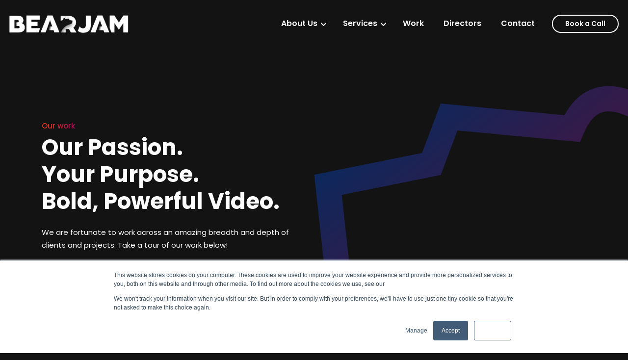

--- FILE ---
content_type: text/html;charset=utf-8
request_url: https://www.bearjam.co.uk/work?expertise=Unscripted&sector=Entertainment
body_size: 10701
content:
<!doctype html><html lang="en-gb"><head>
		<meta charset="utf-8">
		<title>BearJam - bold powerful video production London - Recent work</title>
		<link rel="shortcut icon" href="https://www.bearjam.co.uk/hubfs/BJV-Bear-Gradient1%201.png">
		<meta name="description" content="Explore out portfolio - brand films, social content, animations, and corporate videos -crafted with strategic, creative production to deliver results.">
		
		
		
		
		

		
		

		
		<meta name="viewport" content="width=device-width, initial-scale=1">

    <script src="/hs/hsstatic/jquery-libs/static-1.1/jquery/jquery-1.7.1.js"></script>
<script>hsjQuery = window['jQuery'];</script>
    <meta property="og:description" content="Explore out portfolio - brand films, social content, animations, and corporate videos -crafted with strategic, creative production to deliver results.">
    <meta property="og:title" content="BearJam - bold powerful video production London - Recent work">
    <meta name="twitter:description" content="Explore out portfolio - brand films, social content, animations, and corporate videos -crafted with strategic, creative production to deliver results.">
    <meta name="twitter:title" content="BearJam - bold powerful video production London - Recent work">

    

    
    <style>
a.cta_button{-moz-box-sizing:content-box !important;-webkit-box-sizing:content-box !important;box-sizing:content-box !important;vertical-align:middle}.hs-breadcrumb-menu{list-style-type:none;margin:0px 0px 0px 0px;padding:0px 0px 0px 0px}.hs-breadcrumb-menu-item{float:left;padding:10px 0px 10px 10px}.hs-breadcrumb-menu-divider:before{content:'›';padding-left:10px}.hs-featured-image-link{border:0}.hs-featured-image{float:right;margin:0 0 20px 20px;max-width:50%}@media (max-width: 568px){.hs-featured-image{float:none;margin:0;width:100%;max-width:100%}}.hs-screen-reader-text{clip:rect(1px, 1px, 1px, 1px);height:1px;overflow:hidden;position:absolute !important;width:1px}
</style>

<link rel="stylesheet" href="https://www.bearjam.co.uk/hubfs/hub_generated/template_assets/1/81279269791/1767960268659/template_slick-theme.min.css">
<link rel="stylesheet" href="https://www.bearjam.co.uk/hubfs/hub_generated/template_assets/1/81279269792/1767960267173/template_slick.min.css">
<link rel="stylesheet" href="https://www.bearjam.co.uk/hubfs/hub_generated/template_assets/1/78185142546/1767960269068/template_main.min.css">
<link rel="stylesheet" href="https://www.bearjam.co.uk/hubfs/hub_generated/template_assets/1/78185140035/1767960265755/template_theme-overrides.min.css">
<link rel="stylesheet" href="https://www.bearjam.co.uk/hubfs/hub_generated/template_assets/1/78139550977/1767960266773/template_global.css">
<link rel="stylesheet" href="https://www.bearjam.co.uk/hubfs/hub_generated/template_assets/1/81072971387/1767960265599/template_bootstrap.min.css">

<style>
  .header-section-2025 { width: 100%; display: inline-block; vertical-align: top; padding: 25px 0 25px; }
  .header-section-2025 .wrap { display: flex; align-items: center; flex-wrap: wrap; }
  .header-section-2025 .left-part { width: 250px; }
  .header-section-2025 .right-part { width: auto; text-align: right; }
  .header-section-2025 .center-part { width: calc(100% - 390px); display: flex; justify-content: flex-end; padding-left: 7%; padding-right: 15px; }
  .header-section-2025 .container { max-width: 1450px; }
  .header-section-2025 .center-part .mainmenu { text-align: center; }
  .header-section-2025 .center-part .mainmenu .hs-menu-wrapper>ul>li { display: inline-block; padding: 11px 30px; position: relative; }
  .header-section-2025 .center-part .mainmenu .hs-menu-wrapper>ul>li>a { color: #fff; font-size: 18px; font-weight: 600; }
  .header-section-2025 .center-part .mainmenu .hs-menu-wrapper>ul>li ul.hs-menu-children-wrapper { position: absolute; left: 9px !important; background: #fff; top: 100% !important; width: 200px; border-radius: 9px; padding: 7px 0; transition: all 0.4s; opacity: 0; visibility: hidden; z-index: 99; }
  .header-section-2025 .center-part .mainmenu .hs-menu-wrapper>ul>li ul.hs-menu-children-wrapper li a { color: #000 !important; text-align: left; padding: 7px 20px; font-weight: 500; }
  .header-section-2025 .center-part .mainmenu .hs-menu-wrapper>ul>li:hover ul.hs-menu-children-wrapper { opacity: 1; visibility: visible; }
  .header-section-2025 .header-btn a { border: 2px solid #fff; border-radius: 50px; font-size: 14px; font-weight: 600; display: inline-block; padding: 6px 25px; transition: all 0.4s; }
  .header-section-2025 .header-btn a:hover { background: #fff; color: #000 !important; text-decoration: none; }
  .header-section-2025 .center-part .mainmenu .hs-menu-wrapper>ul>li.hs-item-has-children:before { content: ' '; top: 23px; left: auto; right: 9px; position: absolute; background-image: url(https://www.bearjam.co.uk/hubfs/down-arrow.svg); width: 12px; height: 7px; background-repeat: no-repeat; background-position: center center; transition: all 0.4s; }
  .header-section-2025 .center-part .mainmenu .hs-menu-wrapper>ul>li.hs-item-has-children:hover:before { transform: rotate(180deg); }
  .header-section-2025 .center-part .mainmenu .header-btn { display: none;}
  .header-section-2025 .center-part .mainmenu .hs-menu-wrapper>ul>li.hs-item-has-children { margin-right: 12px;}
  
  
  @media (max-width: 1400px){
    .header-section-2025 .center-part { padding-left: 6%; }
    .header-section-2025 .center-part .mainmenu .hs-menu-wrapper>ul>li { padding: 11px 20px; }
    .header-section-2025 .center-part .mainmenu .hs-menu-wrapper>ul>li>a { font-size: 16px; }
    .header-section-2025 .center-part .mainmenu .hs-menu-wrapper>ul>li.hs-item-has-children:before { right: 2px; top: 21px; width: 11px; height: 7px; }
  }

  @media (max-width: 1199px){
    .header-section-2025 .left-part lottie-player { width: 190px !important; }
    .header-section-2025 .left-part { width: 200px; }
    .header-section-2025 .right-part { width: auto; }
    .header-section-2025 .center-part { width: calc(100% - 340px); padding-left: 3%; }
  }

  @media (min-width: 992px){
    .header-section-2025 .center-part .mainmenu .hs-menu-wrapper { display: block !important }
  }


  @media (max-width: 991px){

    a.mobile-trigger { display: inline-block !important; cursor: pointer; position: absolute; top: 19px; right: 15px; width: 44px; height: 44px; padding: 12px 10px;
      background: transparent; z-index: 99999999999; -webkit-transition: background-color 0.2s linear; font-size: 16px; font-weight: normal; text-align: left; text-transform: uppercase;
      border-radius: 6px; -webkit-transition:color .2s ease-in; -moz-transition:color .2s ease-in; transition:color .2s ease-in;}
    a.mobile-trigger:hover { text-decoration: none; color: #fff;}
    a.mobile-trigger span{ display: inline;}
    a.mobile-trigger span:before{ position: absolute; content: 'Menu'; }
    a.mobile-trigger span:after{ position: relative; right: 2px; content: 'Close'; 
      background-color: #3c455c; opacity: 0; transition: opacity .4s ease-in-out; -moz-transition: opacity .4s ease-in-out; -webkit-transition: opacity .4s ease-in-out; }

    /* Change button when menu is open */
    .mobile-open a.mobile-trigger{ -webkit-transition:background-color 0.2s linear; -moz-transition:background-color 0.2s linear; transition:background-color 0.2s linear; background: transparent; }
    .mobile-open a.mobile-trigger span:after{ opacity: 1; }

    /* Toggle Button Icon & Animations */
    a.mobile-trigger i { display: inline; position: relative; top: -6px; margin-left: 0; -webkit-transition-duration: 0s; -webkit-transition-delay: .2s; -moz-transition-duration: 0s; -moz-transition-delay: .2s;
      transition-duration: 0s; transition-delay: .2s;}
    a.mobile-trigger i:before, a.mobile-trigger i:after { position: absolute; content: '';}
    a.mobile-trigger i, a.mobile-trigger i:before, a.mobile-trigger i:after { width: 24px; height: 3px; background-color: #fff; display: inline-block;}
    a.mobile-trigger i:before { margin-top: -8px; -webkit-transition-property: margin, -webkit-transform; -webkit-transition-duration: .2s; -webkit-transition-delay: .2s, 0;}
    a.mobile-trigger i:after { margin-top: 8px; -webkit-transition-property: margin, -webkit-transform; -webkit-transition-duration: .2s; -webkit-transition-delay: .2s, 0;}
    .mobile-open a.mobile-trigger i { background-color: rgba(0,0,0,0.0); -webkit-transition-delay: .2s; -webkit-box-shadow: 0px 1px 1px rgba(0, 0, 0, 0); -moz-box-shadow: 0px 1px 1px rgba(0, 0, 0, 0);
      box-shadow: 0px 1px 1px rgba(0, 0, 0, 0);}
    .mobile-open a.mobile-trigger i:before { margin-top: 0; -webkit-transform: rotate(45deg); -ms-transform: rotate(45deg); transform: rotate(45deg); -webkit-transition-delay: 0, .2s;
      -webkit-box-shadow: 0px 1px 1px rgba(0, 0, 0, 0); -moz-box-shadow: 0px 1px 1px rgba(0, 0, 0, 0); box-shadow: 0px 1px 1px rgba(0, 0, 0, 0);}
    .mobile-open a.mobile-trigger i:after { margin-top: 0; -webkit-transform: rotate(-45deg); -ms-transform: rotate(-45deg); transform: rotate(-45deg); -webkit-transition-delay: 0, .2s; -webkit-box-shadow: 0px 1px 1px rgba(0, 0, 0, 0);
      -moz-box-shadow: 0px 1px 1px rgba(0, 0, 0, 0); box-shadow:0px 1px 1px rgba(0, 0, 0, 0);}

    /* Child Toggle Button */
    span.child-triggerm { display: block !important; cursor: pointer; position: absolute; top: 0px; right: 0px; width: 55px !important; min-width: 55px !important; height: 48px !important; 
      padding: 0 !important;  }
    span.child-triggerm:hover { text-decoration: none;}

    /* Child Toggle Button Icon & Animations */
    span.child-triggerm span { position: relative; top: 50%; margin: 0 auto !important; -webkit-transition-duration: .2s; -moz-transition-duration: .2s; transition-duration: .2s;}
    span.child-triggerm span:after { position: absolute; content: '';}
    span.child-triggerm span, span.child-triggerm span:after { width: 10px; height: 1px; background-color: #fff; display: block;}
    .row-fluid .mainmenu .hs-menu-flow-horizontal > ul > li:hover span.child-triggerm span, .row-fluid .mainmenu .hs-menu-flow-horizontal > ul > li:hover span.child-triggerm span:after { background-color: #FFF; }
    span.child-triggerm span:after { -webkit-transform: rotate(-90deg); -ms-transform: rotate(-90deg); transform: rotate(-90deg); -webkit-transition-duration: .2s; -moz-transition-duration: .2s;
      transition-duration: .2s;}
    span.child-triggerm.child-open span:after { -webkit-transform: rotate(-180deg); -ms-transform: rotate(-180deg); transform: rotate(-180deg); -webkit-transition-duration: .2s; -moz-transition-duration: .2s;
      transition-duration: .2s;}
    span.child-triggerm.child-open span { -webkit-transform: rotate(180deg); -ms-transform: rotate(180deg); transform: rotate(180deg); -webkit-transition-duration: .2s; -moz-transition-duration: .2s;
      transition-duration: .2s;}

    .header-section-2025 .center-part .mainmenu .hs-menu-wrapper { position: absolute; top: 0; left: 0; width: 100%; height: 100vh; background: -webkit-radial-gradient(circle at -25% -25%, rgba(254, 75, 0, 1) 0%, rgba(173, 8, 89, 1) 100%); background: radial-gradient(circle at -25% -25%, rgba(254, 75, 0, 1) 0%, rgba(173, 8, 89, 1) 100%); z-index: 999; overflow: auto; padding: 110px 0 50px; display: none; }
    .header-section-2025 .logo { position: relative; z-index: 99999; }
    .header-section-2025 .center-part .mainmenu .hs-menu-wrapper>ul>li { width: 100%; text-align: left; padding: 12px 25px; border-bottom: 1px dotted #ffffff8f; }
    .header-section-2025 .center-part .mainmenu .hs-menu-wrapper>ul>li.hs-item-has-children:before { display: none; }
    .header-section-2025 .center-part .mainmenu .hs-menu-wrapper>ul>li ul.hs-menu-children-wrapper { position: relative; transition: inherit; top: 0 !important; left: 0 !important; width: 100%; background: transparent; opacity: 1; visibility: visible; display: none; }
    .header-section-2025 .center-part .mainmenu .hs-menu-wrapper>ul>li ul.hs-menu-children-wrapper li a { color: #fff !important; }
    .header-section-2025 .center-part .mainmenu .hs-menu-wrapper>ul>li>a { font-size: 18px; }
    .header-section-2025 .right-part .header-btn { display: none; }
    .header-section-2025 { padding: 15px 0 15px;}
    body.mobile-open { overflow: hidden;}
    .header-section-2025 .center-part .mainmenu .header-btn { display: block; padding: 30px 20px 0; width: 100%; }
    .header-section-2025 .center-part .mainmenu .header-btn a { width: 100%; background: #fff; color: #000 !important; }
    .header-section-2025 .center-part .mainmenu .header-btn a:hover { background: transparent; color: #fff !important; }
  .header-section-2025 .center-part .mainmenu .hs-menu-wrapper>ul>li.hs-item-has-children {  margin: 0;}

    
  }

</style>



      <style>
        .iframe_wrapper {
          height: 0;
          padding-bottom: 56.25%;
          padding-top: 0px;
          position: relative;
          transform: scale(1.075);
        }

        .embed_container {
          display: inline-block;
          height: 100%;
          position: relative;
          width: 100%;
        }

        .embed_container iframe {
          left: 0;
          max-height: 100%;
          max-width: 100%;
          position: absolute;
          right: 0;
          top: 0;
        }
        .work-thumb-outer-wrapper {
          display: none;
        }
      </style>
      
<link rel="stylesheet" href="https://www.bearjam.co.uk/hubfs/hub_generated/module_assets/1/81325148236/1756227853405/module_main-footer.min.css">
<style>
  @font-face {
    font-family: "Poppins";
    font-weight: 400;
    font-style: normal;
    font-display: swap;
    src: url("/_hcms/googlefonts/Poppins/regular.woff2") format("woff2"), url("/_hcms/googlefonts/Poppins/regular.woff") format("woff");
  }
  @font-face {
    font-family: "Poppins";
    font-weight: 700;
    font-style: normal;
    font-display: swap;
    src: url("/_hcms/googlefonts/Poppins/700.woff2") format("woff2"), url("/_hcms/googlefonts/Poppins/700.woff") format("woff");
  }
  @font-face {
    font-family: "Poppins";
    font-weight: 700;
    font-style: normal;
    font-display: swap;
    src: url("/_hcms/googlefonts/Poppins/700.woff2") format("woff2"), url("/_hcms/googlefonts/Poppins/700.woff") format("woff");
  }
  @font-face {
    font-family: "Permanent Marker";
    font-weight: 400;
    font-style: normal;
    font-display: swap;
    src: url("/_hcms/googlefonts/Permanent_Marker/regular.woff2") format("woff2"), url("/_hcms/googlefonts/Permanent_Marker/regular.woff") format("woff");
  }
</style>

    

    
<!--  Added by GoogleAnalytics4 integration -->
<script>
var _hsp = window._hsp = window._hsp || [];
window.dataLayer = window.dataLayer || [];
function gtag(){dataLayer.push(arguments);}

var useGoogleConsentModeV2 = true;
var waitForUpdateMillis = 1000;


if (!window._hsGoogleConsentRunOnce) {
  window._hsGoogleConsentRunOnce = true;

  gtag('consent', 'default', {
    'ad_storage': 'denied',
    'analytics_storage': 'denied',
    'ad_user_data': 'denied',
    'ad_personalization': 'denied',
    'wait_for_update': waitForUpdateMillis
  });

  if (useGoogleConsentModeV2) {
    _hsp.push(['useGoogleConsentModeV2'])
  } else {
    _hsp.push(['addPrivacyConsentListener', function(consent){
      var hasAnalyticsConsent = consent && (consent.allowed || (consent.categories && consent.categories.analytics));
      var hasAdsConsent = consent && (consent.allowed || (consent.categories && consent.categories.advertisement));

      gtag('consent', 'update', {
        'ad_storage': hasAdsConsent ? 'granted' : 'denied',
        'analytics_storage': hasAnalyticsConsent ? 'granted' : 'denied',
        'ad_user_data': hasAdsConsent ? 'granted' : 'denied',
        'ad_personalization': hasAdsConsent ? 'granted' : 'denied'
      });
    }]);
  }
}

gtag('js', new Date());
gtag('set', 'developer_id.dZTQ1Zm', true);
gtag('config', 'G-RZ91EY0QWT');
</script>
<script async src="https://www.googletagmanager.com/gtag/js?id=G-RZ91EY0QWT"></script>

<!-- /Added by GoogleAnalytics4 integration -->

<!--  Added by GoogleTagManager integration -->
<script>
var _hsp = window._hsp = window._hsp || [];
window.dataLayer = window.dataLayer || [];
function gtag(){dataLayer.push(arguments);}

var useGoogleConsentModeV2 = true;
var waitForUpdateMillis = 1000;



var hsLoadGtm = function loadGtm() {
    if(window._hsGtmLoadOnce) {
      return;
    }

    if (useGoogleConsentModeV2) {

      gtag('set','developer_id.dZTQ1Zm',true);

      gtag('consent', 'default', {
      'ad_storage': 'denied',
      'analytics_storage': 'denied',
      'ad_user_data': 'denied',
      'ad_personalization': 'denied',
      'wait_for_update': waitForUpdateMillis
      });

      _hsp.push(['useGoogleConsentModeV2'])
    }

    (function(w,d,s,l,i){w[l]=w[l]||[];w[l].push({'gtm.start':
    new Date().getTime(),event:'gtm.js'});var f=d.getElementsByTagName(s)[0],
    j=d.createElement(s),dl=l!='dataLayer'?'&l='+l:'';j.async=true;j.src=
    'https://www.googletagmanager.com/gtm.js?id='+i+dl;f.parentNode.insertBefore(j,f);
    })(window,document,'script','dataLayer','GTM-53X6BLFC');

    window._hsGtmLoadOnce = true;
};

_hsp.push(['addPrivacyConsentListener', function(consent){
  if(consent.allowed || (consent.categories && consent.categories.analytics)){
    hsLoadGtm();
  }
}]);

</script>

<!-- /Added by GoogleTagManager integration -->

    <link rel="canonical" href="https://www.bearjam.co.uk/work">

<!-- Hotjar Tracking Code for https://www.bearjam.co.uk/ -->
<script>
    (function(h,o,t,j,a,r){
        h.hj=h.hj||function(){(h.hj.q=h.hj.q||[]).push(arguments)};
        h._hjSettings={hjid:5338403,hjsv:6};
        a=o.getElementsByTagName('head')[0];
        r=o.createElement('script');r.async=1;
        r.src=t+h._hjSettings.hjid+j+h._hjSettings.hjsv;
        a.appendChild(r);
    })(window,document,'https://static.hotjar.com/c/hotjar-','.js?sv=');
</script>
<meta property="og:url" content="https://www.bearjam.co.uk/work">
<meta name="twitter:card" content="summary">
<meta http-equiv="content-language" content="en-gb">






	<meta name="generator" content="HubSpot"></head>
	<body>
<!--  Added by GoogleTagManager integration -->
<noscript><iframe src="https://www.googletagmanager.com/ns.html?id=GTM-53X6BLFC" height="0" width="0" style="display:none;visibility:hidden"></iframe></noscript>

<!-- /Added by GoogleTagManager integration -->


		<div class="body-wrapper   hs-content-id-81812369268 hs-site-page page ">
			
<div data-global-resource-path="BearJam/Templates/partials/header 2025.html"><div id="hs_cos_wrapper_module_1744228645049101" class="hs_cos_wrapper hs_cos_wrapper_widget hs_cos_wrapper_type_module" style="" data-hs-cos-general-type="widget" data-hs-cos-type="module"><div class="header-section-2025">
  <div class="container">
    <div class="wrap">
      <div class="left-part">
        <div class="logo">
          
          
          <a href="https://www.bearjam.co.uk/?hsLang=en-gb">
            <!--             <script src="https://unpkg.com/@lottiefiles/lottie-player@latest/dist/lottie-player.js"></script>
            <lottie-player src="https://lottie.host/6af627f7-e60f-452e-afc3-af4e378a0229/nScITkhjHn.json" background="transparent" speed="1" style="width: 230px; height: 50px;" autoplay=""></lottie-player> -->
            
            
            
            
            
            
            <img src="https://www.bearjam.co.uk/hs-fs/hubfs/BJV-Logo-White.png?width=1188&amp;height=192&amp;name=BJV-Logo-White.png" alt="BJV-Logo-White" loading="lazy" width="1188" height="192" style="max-width: 100%; height: auto;" srcset="https://www.bearjam.co.uk/hs-fs/hubfs/BJV-Logo-White.png?width=594&amp;height=96&amp;name=BJV-Logo-White.png 594w, https://www.bearjam.co.uk/hs-fs/hubfs/BJV-Logo-White.png?width=1188&amp;height=192&amp;name=BJV-Logo-White.png 1188w, https://www.bearjam.co.uk/hs-fs/hubfs/BJV-Logo-White.png?width=1782&amp;height=288&amp;name=BJV-Logo-White.png 1782w, https://www.bearjam.co.uk/hs-fs/hubfs/BJV-Logo-White.png?width=2376&amp;height=384&amp;name=BJV-Logo-White.png 2376w, https://www.bearjam.co.uk/hs-fs/hubfs/BJV-Logo-White.png?width=2970&amp;height=480&amp;name=BJV-Logo-White.png 2970w, https://www.bearjam.co.uk/hs-fs/hubfs/BJV-Logo-White.png?width=3564&amp;height=576&amp;name=BJV-Logo-White.png 3564w" sizes="(max-width: 1188px) 100vw, 1188px">
            
          </a>
        </div>
      </div>
      <div class="center-part">
        <div class="mainmenu">
          <span id="hs_cos_wrapper_module_1744228645049101_" class="hs_cos_wrapper hs_cos_wrapper_widget hs_cos_wrapper_type_menu" style="" data-hs-cos-general-type="widget" data-hs-cos-type="menu"><div id="hs_menu_wrapper_module_1744228645049101_" class="hs-menu-wrapper active-branch flyouts hs-menu-flow-horizontal" role="navigation" data-sitemap-name="default" data-menu-id="188628681254" aria-label="Navigation Menu">
 <ul role="menu" class="active-branch">
  <li class="hs-menu-item hs-menu-depth-1 hs-item-has-children" role="none"><a href="https://www.bearjam.co.uk/about-us" aria-haspopup="true" aria-expanded="false" role="menuitem">About Us</a>
   <ul role="menu" class="hs-menu-children-wrapper">
    <li class="hs-menu-item hs-menu-depth-2" role="none"><a href="https://www.bearjam.co.uk/insights" role="menuitem">Latest News</a></li>
    <li class="hs-menu-item hs-menu-depth-2" role="none"><a href="https://www.bearjam.co.uk/directors" role="menuitem">Directors</a></li>
    <li class="hs-menu-item hs-menu-depth-2" role="none"><a href="https://www.bearjam.co.uk/about-us" role="menuitem">About Us</a></li>
   </ul></li>
  <li class="hs-menu-item hs-menu-depth-1 hs-item-has-children" role="none"><a href="https://www.bearjam.co.uk/services" aria-haspopup="true" aria-expanded="false" role="menuitem">Services</a>
   <ul role="menu" class="hs-menu-children-wrapper">
    <li class="hs-menu-item hs-menu-depth-2" role="none"><a href="https://www.bearjam.co.uk/video_strategy" role="menuitem">Video Strategy</a></li>
    <li class="hs-menu-item hs-menu-depth-2" role="none"><a href="https://www.bearjam.co.uk/ai-video-production" role="menuitem">AI Video Production</a></li>
    <li class="hs-menu-item hs-menu-depth-2" role="none"><a href="https://www.bearjam.co.uk/branded-content" role="menuitem">Branded Content</a></li>
    <li class="hs-menu-item hs-menu-depth-2" role="none"><a href="https://www.bearjam.co.uk/social-video" role="menuitem">Social Video</a></li>
    <li class="hs-menu-item hs-menu-depth-2" role="none"><a href="https://www.bearjam.co.uk/corporate-video" role="menuitem">Corporate Video</a></li>
    <li class="hs-menu-item hs-menu-depth-2" role="none"><a href="https://www.bearjam.co.uk/animation" role="menuitem">Animation Studio</a></li>
    <li class="hs-menu-item hs-menu-depth-2" role="none"><a href="https://www.bearjam.co.uk/video-production" role="menuitem">Video Production</a></li>
   </ul></li>
  <li class="hs-menu-item hs-menu-depth-1 active active-branch" role="none"><a href="https://www.bearjam.co.uk/work" role="menuitem">Work</a></li>
  <li class="hs-menu-item hs-menu-depth-1" role="none"><a href="https://www.bearjam.co.uk/directors" role="menuitem">Directors</a></li>
  <li class="hs-menu-item hs-menu-depth-1" role="none"><a href="https://www.bearjam.co.uk/contact" role="menuitem">Contact</a></li>
 </ul>
</div></span>
        </div>
      </div>
      <div class="right-part">
        <div class="header-btn">
          <!-- Load Google Fonts - Poppins --> <link href="https://fonts.googleapis.com/css2?family=Poppins:wght@400;600&amp;display=swap" rel="stylesheet">
          <!-- Calendly badge widget begin -->
          <link href="https://assets.calendly.com/assets/external/widget.css" rel="stylesheet">
          <script src="https://assets.calendly.com/assets/external/widget.js" type="text/javascript" async></script> <script type="text/javascript"> window.onload = function() { Calendly.initBadgeWidget({
            url: 'https://calendly.com/james-bearjam/meet-bearjam', text: 'Schedule a chat with us', color: '#ad0859', textColor: '#ffffff' }); } </script>
          <style> /* Move Calendly button to the top-left corner */ .calendly-badge-widget { bottom: auto !important; right: auto !important; top: 15px !important; /* Adjust top spacing */ left: 15px !important; /* Adjust left spacing */ }
            /* Change font of the Calendly button */ .calendly-badge-widget { display: none; } .calendly-badge-content { font-family: 'Poppins', sans-serif !important; /* Ensure correct font */ font-size: 16px !important; /* Adjust size if needed */ } </style>
          <a onclick="(function(){ if (typeof window.Calendly === 'undefined') { // Load Calendly scripts if not already loaded var link = document.createElement('link'); link.rel = 'stylesheet';
                      link.href = 'https://assets.calendly.com/assets/external/widget.css'; document.head.appendChild(link);
                      var script = document.createElement('script');
                      script.src = 'https://assets.calendly.com/assets/external/widget.js'; script.onload = function() { openCalendly(); }; document.body.appendChild(script); } else { openCalendly(); }
                      function openCalendly() { Calendly.initPopupWidget({ url: 'https://calendly.com/james-bearjam/meet-bearjam?hide_gdpr_banner=1&amp;background_color=ffffff&amp;primary_color=ad0859' }); } })();">
            Book a Call </a>
        </div>
      </div>
    </div>
  </div>
</div>













</div></div>


			

			<main id="main-content" class="body-container-wrapper">
				

<!-- WORK INDIVIDUAL PAGE --->


<!-- WORK OVERVIEW LISTING PAGE --->

<div class="HasBearOutline"></div>
<section id="atf-split">
  <div class="container">
    <div class="row">
      <div class="col-12 col-lg-6">
        <h6>Our work</h6>
        <h1>
          <span class="line"><strong>Our Passion.</strong></span>
          <span class="line"><strong>Your Purpose.</strong></span>
          <span class="line"><strong>Bold, Powerful Video.</strong></span>
        </h1>
        <p class="split-intro mt-4 mb-0 pb-0">We are fortunate to work across an amazing breadth and depth of clients and projects. Take a tour of our work below!</p>
      </div>   
    </div>
  </div>
</section>

<section id="work-grid" class="pt-0 pt-md-5">

  
  
    
  
  
  
    
     
    
  

  <div class="container">
    <div class="row" style="position: sticky; top:25px; z-index:99;">
      <div class="col-12 col-lg-8">
        <div class="filter-wrapper">

          <div class="dropdown">
            <button class="btn btn-secondary dropdown-toggle mr-lg-3" type="button" id="dropdownMenuButton" data-toggle="dropdown" aria-haspopup="true" aria-expanded="false" style="background: rgb(19 19 19 / 75%);
}">
                       
              Filtered by <b>Unscripted</b>
              
              
            </button>
            <div class="dropdown-menu" aria-labelledby="dropdownMenuButton">
              <a class="dropdown-item" href="/work?sector=Entertainment&amp;hsLang=en-gb">All Expertise</a>
               
              
              <a class="dropdown-item" href="/work?expertise=Branded&amp;sector=Entertainment&amp;hsLang=en-gb">Branded</a>
              
              <a class="dropdown-item" href="/work?expertise=Animation&amp;sector=Entertainment&amp;hsLang=en-gb">Animation</a>
              
              <a class="dropdown-item" href="/work?expertise=Social&amp;sector=Entertainment&amp;hsLang=en-gb">Social</a>
              
              <a class="dropdown-item" href="/work?expertise=Scripted&amp;sector=Entertainment&amp;hsLang=en-gb">Scripted</a>
              
              <a class="dropdown-item" href="/work?expertise=Unscripted&amp;sector=Entertainment&amp;hsLang=en-gb">Unscripted</a>
              
              <a class="dropdown-item" href="/work?expertise=Live%20Action&amp;sector=Entertainment&amp;hsLang=en-gb">Live Action</a>
              
              <a class="dropdown-item" href="/work?expertise=ai&amp;sector=Entertainment&amp;hsLang=en-gb">ai</a>
              
            </div>
          </div>

          <div class="dropdown">
            <button class="btn btn-secondary dropdown-toggle" type="button" id="dropdownMenuButton" data-toggle="dropdown" aria-haspopup="true" aria-expanded="false" style="background: rgb(19 19 19 / 75%);
}">
                       
              Filtered by 
              <b>Entertainment</b>
              
              
            </button>
            <div class="dropdown-menu" aria-labelledby="dropdownMenuButton">
              <a class="dropdown-item" href="/work?expertise=Unscripted&amp;hsLang=en-gb">All sectors</a>
                  
              
              
              <a class="dropdown-item" href="/work?sector=3&amp;expertise=Unscripted&amp;hsLang=en-gb">Food &amp; Drink</a>
              
              
              
              <a class="dropdown-item" href="/work?sector=Healthcare&amp;expertise=Unscripted&amp;hsLang=en-gb">Healthcare</a>
              
              
              
              <a class="dropdown-item" href="/work?sector=Property&amp;expertise=Unscripted&amp;hsLang=en-gb">Property</a>
              
              
              
              <a class="dropdown-item" href="/work?sector=Entertainment&amp;expertise=Unscripted&amp;hsLang=en-gb">Entertainment</a>
              
              
              
              <a class="dropdown-item" href="/work?sector=Sport&amp;expertise=Unscripted&amp;hsLang=en-gb">Sport</a>
              
              
              
              <a class="dropdown-item" href="/work?sector=Corporate&amp;expertise=Unscripted&amp;hsLang=en-gb">Corporate</a>
              
              
              
              <a class="dropdown-item" href="/work?sector=Charity&amp;expertise=Unscripted&amp;hsLang=en-gb">Charity</a>
              
              
              
              <a class="dropdown-item" href="/work?sector=B2B&amp;expertise=Unscripted&amp;hsLang=en-gb">B2B</a>
              
              
              
              <a class="dropdown-item" href="/work?sector=AI&amp;expertise=Unscripted&amp;hsLang=en-gb">AI</a>
              
              
            </div>
          </div>
        </div>
      </div>
    </div>
    <div class="row show-gradient">



      
      
      
      <div class="col-12 col-lg-6 work-thumb-outer-wrapper">
        <a href="/work/strike-a-pros?hsLang=en-gb"> 
          <div class="work-thumb-inner-wrapper">
            <div class="project-thumb-meta">
              <h4>Kellogg's</h4>
              <div class="grow-wrapper"><p>Strike a Pro’s</p></div>
            </div>
            <div class="filter"></div>

            <div class="bg-project-thumb toggle">
              <img src="https://www.bearjam.co.uk/hubfs/kelloggs-1%20copy.jpg" alt="Thumbnail - " loading="lazy">
            </div>

            
            <div class="bg-project-gif PrevMobLoad">
              
              
              <img src="https://www.bearjam.co.uk/hubfs/Screenshot%202025-10-09%20at%2014.36.24.jpeg" alt="icon loader">
              
              <div class="loader-wrapper">
                <div class="loader"></div>
              </div>
            </div>
            


          </div>
        </a>            
      </div> 
      
      
      
      
      
      <div class="col-12 col-lg-6 work-thumb-outer-wrapper">
        <a href="/work/future?hsLang=en-gb"> 
          <div class="work-thumb-inner-wrapper">
            <div class="project-thumb-meta">
              <h4>Osprey</h4>
              <div class="grow-wrapper"><p>Visions of the Future</p></div>
            </div>
            <div class="filter"></div>

            <div class="bg-project-thumb toggle">
              <img src="https://www.bearjam.co.uk/hubfs/Osprey%20AI%20Awards.png" alt="Thumbnail - " loading="lazy">
            </div>

            
            <div class="bg-project-gif PrevMobLoad">
              
              
              <img src="https://www.bearjam.co.uk/hubfs/Screenshot%202025-10-09%20at%2014.32.46.jpeg" alt="icon loader">
              
              <div class="loader-wrapper">
                <div class="loader"></div>
              </div>
            </div>
            


          </div>
        </a>            
      </div> 
      
      
      
      
      
      <div class="col-12 col-lg-6 work-thumb-outer-wrapper">
        <a href="/work/cost-of-loving?hsLang=en-gb"> 
          <div class="work-thumb-inner-wrapper">
            <div class="project-thumb-meta">
              <h4>Experian</h4>
              <div class="grow-wrapper"><p>Cost of Loving Podcast</p></div>
            </div>
            <div class="filter"></div>

            <div class="bg-project-thumb toggle">
              <img src="https://www.bearjam.co.uk/hubfs/Screenshot%202025-07-15%20at%2011.33.21.jpeg" alt="Thumbnail - " loading="lazy">
            </div>

            
            <div class="bg-project-gif PrevMobLoad">
              
              
              <img src="https://www.bearjam.co.uk/hubfs/Screenshot%202025-07-15%20at%2011.33.50.jpeg" alt="icon loader">
              
              <div class="loader-wrapper">
                <div class="loader"></div>
              </div>
            </div>
            


          </div>
        </a>            
      </div> 
      
      
      
      
      
      <div class="col-12 col-lg-6 work-thumb-outer-wrapper">
        <a href="/work/eurovision-contestants?hsLang=en-gb"> 
          <div class="work-thumb-inner-wrapper">
            <div class="project-thumb-meta">
              <h4>Netflix</h4>
              <div class="grow-wrapper"><p>Legendary Eurovision contestants watch the Eurovision movie.</p></div>
            </div>
            <div class="filter"></div>

            <div class="bg-project-thumb ">
              <img src="https://www.bearjam.co.uk/hubfs/Bearjam-production-Netflix-Eurovision.jpg" alt="Thumbnail - " loading="lazy">
            </div>

            


          </div>
        </a>            
      </div> 
      
      
      
      
      <!--<div class="col-12 text-center mt-5 pt-5">
        <a href="" class="btn btn-secondary" id="loadMore">view more</a>
      </div>-->

      
     

      

    </div>
  </div>

</section>

<!-- WORK OVERVIEW LISTING PAGE --->



			</main>

			
			<div data-global-resource-path="BearJam/Templates/partials/main-footer.html"><!-- Begin partial -->
<section id="footer-wrapper">
  <img class="img-fluid small-bear" src="/hubfs/small-bear.png" alt="BearJam Icon">
  <div class="container-fluid">
<div class="row-fluid-wrapper">
<div class="row-fluid">
<div class="span12 widget-span widget-type-cell " style="" data-widget-type="cell" data-x="0" data-w="12">

<div class="row-fluid-wrapper row-depth-1 row-number-1 dnd-section">
<div class="row-fluid ">
<div class="span12 widget-span widget-type-custom_widget dnd-module" style="" data-widget-type="custom_widget" data-x="0" data-w="12">
<div id="hs_cos_wrapper_footer-area-module-1" class="hs_cos_wrapper hs_cos_wrapper_widget hs_cos_wrapper_type_module" style="" data-hs-cos-general-type="widget" data-hs-cos-type="module"><footer id="footer">
  <div class="container">
    <div class="row">
      <div class="col-12 col-lg-5">
        <h4>Get In Touch</h4>
        <div class="contact-meta">
          <div class="footer-email">
            <img class="img-fluid" src="https://www.bearjam.co.uk/hubfs/img/icon-mail-white.png" alt="icon mail">
            <span><a href="mailto:hello@bearjam.co.uk">hello@bearjam.co.uk</a></span>
          </div>
          <div class="footer-tel">
            <img class="img-fluid" src="https://www.bearjam.co.uk/hubfs/img/icon-phone-white.png" alt="icon phone">
            <span><a href="tel:+442077375682">+44 (0)20 7737 5682</a></span>
          </div>
          <div class="footer-add-box">
            <div class="footer-address pt-3 pb-3">
              <h4>London</h4>
              <span>The Gatehouse, 1 Armory Way, Wandsworth,<br>London, SW18 1TH, United Kingdom. </span>
            </div>
            <div class="footer-maps">
              <img class="img-fluid" src="https://www.bearjam.co.uk/hubfs/img/icon-location-white.png" alt="icon location">
              <span><a href="https://www.google.com/maps/place/Bear+Jam+Productions+Ltd/@51.4638759,-0.1175279,17z/data=!3m2!4b1!5s0x48760467b528631f:0x6bd601ffff95b1c9!4m5!3m4!1s0x48760467b7f9a457:0xc86f1de731d2673!8m2!3d51.4638759!4d-0.1153392" target="blank">View on Google Maps</a></span>
            </div>
          </div>
          <div class="footer-add-box">
            <div class="footer-address pt-3 pb-3">
              <h4>New York</h4>
              <span>348 East 10th Street Apt 4A <br>New York, NY, 10009</span>
            </div>
            <div class="footer-maps">
              <img class="img-fluid" src="https://www.bearjam.co.uk/hubfs/img/icon-location-white.png" alt="icon location">
              <span><a href="https://www.google.com/maps/place/348+E+10th+St+Apt+4a,+New+York,+NY+10009,+USA/@40.7266273,-73.9822571,17z/data=!3m1!4b1!4m6!3m5!1s0x89c259770eccd271:0xa3796db84b6bc7a4!8m2!3d40.7266233!4d-73.9796822!16s%2Fg%2F11fd7kp54n?entry=ttu&amp;g_ep=EgoyMDI1MDgxMy4wIKXMDSoASAFQAw%3D%3D" target="blank">View on Google Maps</a></span>
            </div>
          </div>
        </div>
      </div>
      <div class="col-12 offset-lg-3 col-lg-4 mt-5 mt-md-0">
        <div class="row">
          <div class="col-6" id="footer-nav">                                
            <span id="hs_cos_wrapper_footer-area-module-1_" class="hs_cos_wrapper hs_cos_wrapper_widget hs_cos_wrapper_type_menu" style="" data-hs-cos-general-type="widget" data-hs-cos-type="menu"><div id="hs_menu_wrapper_footer-area-module-1_" class="hs-menu-wrapper active-branch flyouts hs-menu-flow-horizontal" role="navigation" data-sitemap-name="default" data-menu-id="78243171961" aria-label="Navigation Menu">
 <ul role="menu" class="active-branch">
  <li class="hs-menu-item hs-menu-depth-1 active active-branch" role="none"><a href="https://www.bearjam.co.uk/work" role="menuitem">Work</a></li>
  <li class="hs-menu-item hs-menu-depth-1" role="none"><a href="https://www.bearjam.co.uk/directors" role="menuitem">Directors</a></li>
  <li class="hs-menu-item hs-menu-depth-1" role="none"><a href="https://www.bearjam.co.uk/services" role="menuitem">Services</a></li>
  <li class="hs-menu-item hs-menu-depth-1" role="none"><a href="https://www.bearjam.co.uk/sectors" role="menuitem">Sectors</a></li>
  <li class="hs-menu-item hs-menu-depth-1" role="none"><a href="https://www.bearjam.co.uk/insights" role="menuitem">Insights</a></li>
  <li class="hs-menu-item hs-menu-depth-1" role="none"><a href="https://www.bearjam.co.uk/contact" role="menuitem">Contact</a></li>
 </ul>
</div></span>
          </div>
          <div class="col-6">
            <div class="social-links">

              
              
              
              <a href="https://www.instagram.com/bearjamproductions/" target="_blank" rel="noopener">

                
                
                
                
                
                
                <img src="https://www.bearjam.co.uk/hs-fs/hubfs/img/icon-instagram.png?width=90&amp;height=90&amp;name=icon-instagram.png" alt="icon-instagram" loading="lazy" width="90" height="90" style="max-width: 100%; height: auto;" srcset="https://www.bearjam.co.uk/hs-fs/hubfs/img/icon-instagram.png?width=45&amp;height=45&amp;name=icon-instagram.png 45w, https://www.bearjam.co.uk/hs-fs/hubfs/img/icon-instagram.png?width=90&amp;height=90&amp;name=icon-instagram.png 90w, https://www.bearjam.co.uk/hs-fs/hubfs/img/icon-instagram.png?width=135&amp;height=135&amp;name=icon-instagram.png 135w, https://www.bearjam.co.uk/hs-fs/hubfs/img/icon-instagram.png?width=180&amp;height=180&amp;name=icon-instagram.png 180w, https://www.bearjam.co.uk/hs-fs/hubfs/img/icon-instagram.png?width=225&amp;height=225&amp;name=icon-instagram.png 225w, https://www.bearjam.co.uk/hs-fs/hubfs/img/icon-instagram.png?width=270&amp;height=270&amp;name=icon-instagram.png 270w" sizes="(max-width: 90px) 100vw, 90px">
                
              </a>
              
              
              
              <a href="https://vimeo.com/bearjam" target="_blank" rel="noopener">

                
                
                
                
                
                
                <img src="https://www.bearjam.co.uk/hs-fs/hubfs/img/icon-vimeo.png?width=96&amp;height=96&amp;name=icon-vimeo.png" alt="icon-vimeo" loading="lazy" width="96" height="96" style="max-width: 100%; height: auto;" srcset="https://www.bearjam.co.uk/hs-fs/hubfs/img/icon-vimeo.png?width=48&amp;height=48&amp;name=icon-vimeo.png 48w, https://www.bearjam.co.uk/hs-fs/hubfs/img/icon-vimeo.png?width=96&amp;height=96&amp;name=icon-vimeo.png 96w, https://www.bearjam.co.uk/hs-fs/hubfs/img/icon-vimeo.png?width=144&amp;height=144&amp;name=icon-vimeo.png 144w, https://www.bearjam.co.uk/hs-fs/hubfs/img/icon-vimeo.png?width=192&amp;height=192&amp;name=icon-vimeo.png 192w, https://www.bearjam.co.uk/hs-fs/hubfs/img/icon-vimeo.png?width=240&amp;height=240&amp;name=icon-vimeo.png 240w, https://www.bearjam.co.uk/hs-fs/hubfs/img/icon-vimeo.png?width=288&amp;height=288&amp;name=icon-vimeo.png 288w" sizes="(max-width: 96px) 100vw, 96px">
                
              </a>
              
              
              
              <a href="https://www.linkedin.com/company/3288891" target="_blank" rel="noopener">

                
                
                
                
                
                
                <img src="https://www.bearjam.co.uk/hs-fs/hubfs/img/icon-linkedin.png?width=50&amp;height=50&amp;name=icon-linkedin.png" alt="icon-linkedin" loading="lazy" width="50" height="50" style="max-width: 100%; height: auto;" srcset="https://www.bearjam.co.uk/hs-fs/hubfs/img/icon-linkedin.png?width=25&amp;height=25&amp;name=icon-linkedin.png 25w, https://www.bearjam.co.uk/hs-fs/hubfs/img/icon-linkedin.png?width=50&amp;height=50&amp;name=icon-linkedin.png 50w, https://www.bearjam.co.uk/hs-fs/hubfs/img/icon-linkedin.png?width=75&amp;height=75&amp;name=icon-linkedin.png 75w, https://www.bearjam.co.uk/hs-fs/hubfs/img/icon-linkedin.png?width=100&amp;height=100&amp;name=icon-linkedin.png 100w, https://www.bearjam.co.uk/hs-fs/hubfs/img/icon-linkedin.png?width=125&amp;height=125&amp;name=icon-linkedin.png 125w, https://www.bearjam.co.uk/hs-fs/hubfs/img/icon-linkedin.png?width=150&amp;height=150&amp;name=icon-linkedin.png 150w" sizes="(max-width: 50px) 100vw, 50px">
                
              </a>
              

            </div>
            <div id="legal" class="pt-4">
              <span id="hs_cos_wrapper_footer-area-module-1_" class="hs_cos_wrapper hs_cos_wrapper_widget hs_cos_wrapper_type_menu" style="" data-hs-cos-general-type="widget" data-hs-cos-type="menu"><div id="hs_menu_wrapper_footer-area-module-1_" class="hs-menu-wrapper active-branch flyouts hs-menu-flow-horizontal" role="navigation" data-sitemap-name="default" data-menu-id="81325458586" aria-label="Navigation Menu">
 <ul role="menu">
  <li class="hs-menu-item hs-menu-depth-1" role="none"><a href="https://www.bearjam.co.uk/privacy-policy" role="menuitem">privacy policy</a></li>
  <li class="hs-menu-item hs-menu-depth-1" role="none"><a href="https://www.bearjam.co.uk/terms-of-use" role="menuitem">terms of use</a></li>
 </ul>
</div></span>              
            </div>
            <div id="apa" class="mt-4">
              <a href="https://www.a-p-a.net/" target="_blank"><img class="img-fluid" src="/hubfs/APA%20sq%20white.png" alt="Advertising Producers Association logo"></a>
            </div>
          </div>
        </div>
      </div>
    </div>
    <div class="row sub-footer mt-5">
      <div class="col-12">
        <p>© 2026 BearJam Productions LTD. All rights reserved.</p>
      </div>
    </div>
  </div>
</footer></div>

</div><!--end widget-span -->
</div><!--end row-->
</div><!--end row-wrapper -->

</div><!--end widget-span -->
</div>
</div>
</div>
</section>
<!-- End partial --></div>
			
		</div>
		<div class="gradient-wrapper">
			<div class="gradient-purple"></div>
			<div class="gradient-blue"></div>
			<div class="gradient-fuchsia"></div>
			<div class="gradient-orange"></div>
		</div>

		<button type="button" id="manage-cookies" class="btn btn-primary" onclick="(function(){var _hsp = window._hsp = window._hsp || []; _hsp.push(['showBanner']); })()">
			<img class="img-fluid" src="/hubfs/bear-cookies.png" alt="Icon cookies">
		</button>

		

		
		
<!-- HubSpot performance collection script -->
<script defer src="/hs/hsstatic/content-cwv-embed/static-1.1293/embed.js"></script>
<script src="https://www.bearjam.co.uk/hubfs/hub_generated/template_assets/1/78185923367/1767960267913/template_main.min.js"></script>
<script src="https://www.bearjam.co.uk/hubfs/hub_generated/template_assets/1/81826916463/1767960268636/template_jquery-3.6.0.min.js"></script>
<script src="https://www.bearjam.co.uk/hubfs/hub_generated/template_assets/1/81279270283/1767960269563/template_slick.min.js"></script>
<script src="https://www.bearjam.co.uk/hubfs/hub_generated/template_assets/1/81072971399/1767960269621/template_bootstrap.bundle.min.js"></script>
<script src="https://www.bearjam.co.uk/hubfs/hub_generated/template_assets/1/81606740746/1767960265600/template_custom.min.js"></script>
<script>
var hsVars = hsVars || {}; hsVars['language'] = 'en-gb';
</script>

<script src="/hs/hsstatic/cos-i18n/static-1.53/bundles/project.js"></script>
<script src="/hs/hsstatic/keyboard-accessible-menu-flyouts/static-1.17/bundles/project.js"></script>

<script>
  $(document).ready(function() {
    $(".mainmenu").addClass("js-enabled");
    $(".mainmenu .hs-menu-flow-horizontal").before('<a class="mobile-trigger"><i></i></a>');
    $(".mainmenu .hs-item-has-children > a").after('<span class="child-triggerm"><span></span></span>');

    $("a.mobile-trigger").click(function() {
      $(this).next(".mainmenu .hs-menu-flow-horizontal").slideToggle(250);
      $("body").toggleClass("mobile-open");
      $("span.child-triggerm").removeClass("child-open");
      $(".hs-menu-children-wrapper").slideUp(300);
      return false
    });

    $(".mainmenu span.child-triggerm").click(function() {
      $(this).parent().siblings(".hs-item-has-children").find("span.child-triggerm").removeClass("child-open");
      $(this).parent().siblings(".hs-item-has-children").find(".hs-menu-children-wrapper").slideUp(250);
      $(this).next(".hs-menu-children-wrapper").slideToggle(250);
      $(this).next(".hs-menu-children-wrapper").children(".hs-item-has-children").find(".hs-menu-children-wrapper").slideUp(250);
      $(this).next(".hs-menu-children-wrapper").children(".hs-item-has-children").find("span.child-triggerm").removeClass("child-open");
      $(this).toggleClass("child-open");
      return false
    });

    $('.header-section-2025 .right-part .header-btn').clone().insertAfter('.header-section-2025 .center-part .mainmenu .hs-menu-wrapper>ul');

  });
</script>


      <script>
        $(function () {
          $(".work-thumb-outer-wrapper").slice(0, 80).show();
        });
      </script>
      <!-- <script>
        $(function () {
          $(".work-thumb-outer-wrapper").slice(0, 20).show();
          $("#loadMore").on('click', function (e) {
            e.preventDefault();
            $(".work-thumb-outer-wrapper:hidden").slice(0, 20).slideDown();
            if ($(".work-thumb-outer-wrapper:hidden").length == 0) {
              $("#loadMore").fadeOut('slow');
            }

          });
        });
      </script>-->
      

<!-- Start of HubSpot Analytics Code -->
<script type="text/javascript">
var _hsq = _hsq || [];
_hsq.push(["setContentType", "standard-page"]);
_hsq.push(["setCanonicalUrl", "https:\/\/www.bearjam.co.uk\/work"]);
_hsq.push(["setPageId", "81812369268"]);
_hsq.push(["setContentMetadata", {
    "contentPageId": 81812369268,
    "legacyPageId": "81812369268",
    "contentFolderId": null,
    "contentGroupId": null,
    "abTestId": null,
    "languageVariantId": 81812369268,
    "languageCode": "en-gb",
    
    
}]);
</script>

<script type="text/javascript" id="hs-script-loader" async defer src="/hs/scriptloader/2615930.js"></script>
<!-- End of HubSpot Analytics Code -->


<script type="text/javascript">
var hsVars = {
    render_id: "c30f372f-3180-494c-b377-1a134ca0971d",
    ticks: 1768760840833,
    page_id: 81812369268,
    
    content_group_id: 0,
    portal_id: 2615930,
    app_hs_base_url: "https://app.hubspot.com",
    cp_hs_base_url: "https://cp.hubspot.com",
    language: "en-gb",
    analytics_page_type: "standard-page",
    scp_content_type: "",
    
    analytics_page_id: "81812369268",
    category_id: 1,
    folder_id: 0,
    is_hubspot_user: false
}
</script>


<script defer src="/hs/hsstatic/HubspotToolsMenu/static-1.432/js/index.js"></script>

<style>
  body #hs-modal #hs-modal-content #hs-modal-body #hs-modal-body-container .hs-category-description h3,
  body #hs-modal #hs-modal-content #hs-modal-body #hs-modal-body-container .hs-category-description p,
  body #hs-modal #hs-modal-content #hs-modal-header #hs-modal-close-button,
  body #hs-modal #hs-modal-content #hs-modal-body #hs-modal-body-container .hs-always-active-label {
    color: #fff!important;
  }
  body #hs-modal #hs-modal-content #hs-modal-body #hs-modal-body-container .hs-category-description {
    border: 1px solid #fff!important;
  }
</style>

<script type="application/ld+json">
{
  "@context": "https://schema.org",
  "@type": "VideoProduction",
  "name": "BearJam Video Production",
  "url": "https://bearjam.co.uk",
  "logo": "https://bearjam.co.uk/logo.png",
  "image": "https://bearjam.co.uk/images/team.jpg",
  "description": "BearJam is an award-winning video production company based in London, specializing in corporate, branded, and animated video content.",
  "address": {
    "@type": "PostalAddress",
    "streetAddress": "The Gatehouse, 1 Armoury Way",
    "addressLocality": "London",
    "postalCode": "SW18 1TH",
    "addressCountry": "UK"
  },
  "telephone": "+44 20 7737 5682",
  "email": "hello@bearjam.co.uk",
  "geo": {
    "@type": "GeoCoordinates",
    "latitude": "51.4577",
    "longitude": "-0.1924"
  },
  "sameAs": [
    "https://www.instagram.com/bearjamproductions/?hl=en-gb",
    "https://uk.linkedin.com/company/bear-jam",
    "https://www.facebook.com/BearJamProductions/?locale=en_GB"
  ],
  "openingHoursSpecification": [
    {
      "@type": "OpeningHoursSpecification",
      "dayOfWeek": ["Monday", "Tuesday", "Wednesday", "Thursday", "Friday"],
      "opens": "09:00",
      "closes": "18:00"
    }
  ],
  "contactPoint": {
    "@type": "ContactPoint",
    "telephone": "+44 20 7737 5682",
    "contactType": "customer service",
    "email": "hello@bearjam.co.uk"
  },
  "priceRange": "£££",
  "serviceArea": {
    "@type": "Place",
    "address": {
      "@type": "PostalAddress",
      "addressLocality": "London",
      "addressCountry": "UK"
    }
  }
}
</script>



		
		
		
		
	
</body></html>

--- FILE ---
content_type: text/css
request_url: https://www.bearjam.co.uk/hubfs/hub_generated/template_assets/1/78185140035/1767960265755/template_theme-overrides.min.css
body_size: 1758
content:
.content-wrapper{max-width:1110px}.content-wrapper--vertical-spacing,.dnd-section{padding:80px 1rem}.dnd-section>.row-fluid{max-width:1110px}html{font-size:15px}body{color:#fff;font-size:15px}body,p{font-family:Poppins,sans-serif;font-style:normal;font-weight:400;text-decoration:none}a{color:#ad0759}a,a:focus,a:hover{font-family:Poppins,sans-serif;font-style:normal;font-weight:400;text-decoration:underline}a:focus,a:hover{color:#850031}a:active{color:#d52f81;font-family:Poppins,sans-serif;font-style:normal;font-weight:400;text-decoration:underline}.h1,h1{font-size:140px}.h1,.h2,h1,h2{color:#fff;font-family:Poppins,sans-serif;font-style:normal;font-weight:700;text-decoration:none;text-transform:none}.h2,h2{font-size:50px}.h3,h3{font-size:35px;font-weight:700}.h3,.h4,h3,h4{color:#fff;font-family:Poppins,sans-serif;font-style:normal;text-decoration:none;text-transform:none}.h4,h4{font-size:24px;font-weight:400}.h5,h5{color:#000;font-size:16px}.h5,.h6,h5,h6{font-family:Poppins,sans-serif;font-style:normal;font-weight:400;text-decoration:none;text-transform:none}.h6,h6{color:#fff;font-size:14px}blockquote{border-left-color:#131313}.button,button{background-color:#fff;border:1px solid #fff;border-radius:6px;color:#fff;font-size:22px;padding:15px 53px;text-transform:none}.button,.button:focus,.button:hover,button,button:focus,button:hover{font-family:Permanent Marker,cursive;font-style:normal;font-weight:400;text-decoration:none}.button:focus,.button:hover,button:focus,button:hover{background-color:#d7d7d7;border-color:#d7d7d7}.button:active,button:active{background-color:#fff;border-color:#fff;font-family:Permanent Marker,cursive}.button:active,.submitted-message,button:active,form{font-style:normal;font-weight:400;text-decoration:none}.submitted-message,form{font-family:Poppins,sans-serif}.form-title{color:#131313}form label,form legend{color:#fff}form input[type=email],form input[type=file],form input[type=number],form input[type=password],form input[type=tel],form input[type=text],form select,form textarea{background-color:#fff;border:2px solid #d1d6dc;border-radius:3px;color:#fff}::-webkit-input-placeholder{color:#fff}::-moz-placeholder{color:#fff}:-ms-input-placeholder{color:#fff}::placeholder{color:#fff}.hs-fieldtype-date .input .hs-dateinput:before{color:#fff}.fn-date-picker td.is-selected .pika-button{background:#fff}.fn-date-picker td .pika-button:hover{background-color:#fff!important}.fn-date-picker td.is-today .pika-button{color:#fff}form .hs-button,form input[type=submit]{background-color:#fff;border:1px solid #fff;border-radius:6px;color:#fff;font-family:Permanent Marker,cursive;font-size:22px;font-style:normal;font-weight:400;padding:15px 53px;text-decoration:none;text-transform:none}form .hs-button:focus,form .hs-button:hover,form input[type=submit]:focus,form input[type=submit]:hover{background-color:#d7d7d7;border-color:#d7d7d7}form .hs-button:active,form input[type=submit]:active{background-color:#fff;border-color:#fff}table{background-color:#fff}table,td,th{border:1px solid #fff}td,th{color:#fff;padding:18px}tfoot td,thead th{background-color:#fff;color:#fff}.header{background-color:#131313}.header__language-switcher .lang_list_class li a,.header__language-switcher-label-current,.header__logo .logo-company-name,.menu__link{color:#fff;font-family:Poppins}.menu__child-toggle-icon{border-top-color:#fff}.header__language-switcher .lang_list_class li a:focus,.header__language-switcher .lang_list_class li:hover a,.header__language-switcher-label-current:focus,.header__language-switcher-label-current:hover,.menu .menu__link:focus,.menu .menu__link:hover{color:#d7d7d7}.menu__child-toggle-icon:focus,.menu__child-toggle-icon:hover{border-top-color:#d7d7d7}.header__language-switcher .lang_list_class li a:active,.header__language-switcher-label-current:active,.menu .menu__link:active{color:#fff}.menu__child-toggle-icon:active{border-top-color:#fff}.menu .menu__item--depth-1>.menu__link--active-link:after{background-color:#fff}@media (min-width:767px){.header__language-switcher .lang_list_class,.menu .menu__submenu,.menu__submenu--level-2>.menu__item:first-child:before{background-color:#fff;border:2px solid #fff}}.menu__submenu .menu__link,.menu__submenu .menu__link:focus,.menu__submenu .menu__link:hover{background-color:#fff;color:#fff}.header__language-switcher .lang_list_class:before{border-bottom-color:#fff}.header__language-switcher .lang_list_class li:hover,.menu__submenu .menu__link:focus,.menu__submenu .menu__link:hover,.menu__submenu--level-2>.menu__item:first-child.focus:before,.menu__submenu--level-2>.menu__item:first-child:hover:before{background-color:#131313}.header__language-switcher .lang_list_class.first-active:after{border-bottom-color:#131313}.header__language-switcher .lang_list_class li a,.header__language-switcher-label-current{font-family:Poppins}.header__language-switcher-label-current:after{border-top-color:#fff}@media(max-width:767px){.header__navigation{background-color:#131313}.header__navigation-toggle svg,.menu-arrow svg{fill:#fff}}.footer{background-color:#131313}.footer h1,.footer h2,.footer h3,.footer h4,.footer h5,.footer h6,.footer img,.footer label,.footer li,.footer p,.footer span{color:#fff}.blog-header__inner,.blog-post,.blog-related-posts{padding:80px 0}.blog-post__meta a,.blog-post__tag-link{color:#fff}.blog-post__tag-link:focus,.blog-post__tag-link:hover{color:#d7d7d7}.blog-post__tag-link:active{color:#fff}.blog-related-posts__title-link,.blog-related-posts__title-link:active,.blog-related-posts__title-link:focus,.blog-related-posts__title-link:hover{font-family:Poppins,sans-serif;font-style:normal;font-weight:700;text-decoration:none;text-transform:none}.blog-related-posts__title-link{color:#fff}.blog-related-posts__title-link:focus,.blog-related-posts__title-link:hover{color:#d7d7d7}.blog-related-posts__title-link:active{color:#fff}.blog-comments{margin-bottom:80px}#comments-listing .comment-reply-to{color:#ad0759}#comments-listing .comment-reply-to:focus,#comments-listing .comment-reply-to:hover{color:#850031}#comments-listing .comment-reply-to:active{color:#d52f81}.hs-search-results__title{color:#fff;font-family:Poppins,sans-serif;font-style:normal;font-weight:700;text-decoration:none}.blog-index__post-title-link,.blog-index__post-title-link:active,.blog-index__post-title-link:focus,.blog-index__post-title-link:hover{font-family:Poppins,sans-serif;font-style:normal;font-weight:700;text-decoration:none;text-transform:none}.blog-index__post-title-link{color:#fff}.blog-index__post-title-link:focus,.blog-index__post-title-link:hover{color:#d7d7d7}.blog-index__post-author-name,.blog-index__post-tag,.blog-index__post-title-link:active,.pagination__link--number,.pagination__link-text{color:#fff}.pagination__link--number:focus,.pagination__link--number:hover,.pagination__link:focus .pagination__link-text,.pagination__link:hover .pagination__link-text{color:#d7d7d7}.pagination__link--number:active,.pagination__link:active .pagination__link-text{color:#fff}.pagination__link-icon svg{fill:#fff}.card__price{color:#fff;font-family:Poppins,sans-serif;font-size:35px;font-style:normal;font-weight:700;text-decoration:none}.card__body svg{fill:#fff}.social-links__icon{background-color:#fff}.social-links__icon:focus,.social-links__icon:hover{background-color:#d7d7d7}.social-links__icon:active{background-color:#fff;color:#fff;font-family:Poppins,sans-serif;font-size:35px;font-style:normal;font-weight:700;text-decoration:none}.btn.btn-primary{z-index:1}.btn-primary:after{z-index:-1}.service-page2025 .newhero-section{padding-bottom:0}.service-page2025 .newservices-section{padding:70px 0 140px}.new2025templated .container{max-width:1312px}.testimonial-small-slider{padding-bottom:210px}.testimonial-large-slider{padding:60px 0 200px}.testimonial-large-slider h2{text-align:center}.testimonial-small-slider .btn-wrap{align-items:center;display:flex;justify-content:center;padding:70px 15px 0}.testimonial-small-slider .btn-wrap .btnbox{padding:0 10px}.newhero-section .contact-form-box{display:flex;margin:40px 0 0}.newhero-section .contact-form-box .contact-inner-wrap{background:#00000033;border-radius:25px;margin-right:20px;padding:50px 60px;width:50%}.newhero-section .contact-form-box h2{font-size:38px!important;padding:0 0 20px;text-align:center}.newhero-section .contact-form-box .hs_submit{padding:20px 0 0;text-align:center}.newhero-section .contact-form-box .hs_submit input.hs-button{font-family:Poppins,sans-serif;font-size:18px!important;font-weight:700!important;width:100%}.newhero-section .contact-form-box textarea{height:95px}.newhero-section .contact-details{align-items:center;background:#00000033;border-radius:25px;display:flex;justify-content:center;margin-left:20px;padding:50px 30px;text-align:center;width:50%}.newhero-section .contact-details ul{margin:0;padding:0}.newhero-section .contact-details .details{padding:60px 0 0;width:100%}.newhero-section .contact-details .details h4{font-size:27px!important;padding:0 0 20px}.newhero-section .contact-details .details p{font-size:20px}.newhero-section .contact-details h3{padding:0 0 20px}@media (max-width:1400px){.new2025templated .container{max-width:1132px}.newhero-section .container{max-width:1132px!important}.service-page2025 .newservices-section{padding:60px 0 120px}section#footer-wrapper .small-bear{max-height:70px!important}.testimonial-large-slider h2{font-size:40px!important}.testimonial-large-slider{padding:60px 0 160px}}@media (max-width:1199px){.new2025templated .container{max-width:951px}.newhero-section .container{max-width:951px!important}.service-page2025 .newservices-section{padding:30px 0 90px}.testimonial-small-slider{padding-bottom:130px}section#footer-wrapper .small-bear{max-height:46px!important}.newhero-section .contact-form-box .contact-inner-wrap{padding:50px 40px}.newhero-section .contact-form-box h2{font-size:26px!important}}@media (max-width:991px){.new2025templated .container{max-width:740px}.newhero-section .container{max-width:740px!important}.newhero-section .next-section-scrollbtn svg{height:50px;width:50px}.testimonial-large-slider h2{font-size:40px!important}.testimonial-large-slider{padding:60px 0 130px}.newhero-section .contact-form-box .contact-inner-wrap{margin:0 0 30px;padding:50px 30px;width:100%}.newhero-section .contact-details{margin:0;width:100%}.newhero-section .contact-form-box{flex-wrap:wrap;padding:0}.newhero-section .contact-details h3{font-size:30px!important}.newhero-section .contact-details .details{padding:40px 0 0}}@media (max-width:767px){.new2025templated .container{max-width:100%;padding:0 20px}.newhero-section .container{max-width:100%!important;padding:0 20px}.service-page2025 .newservices-section{padding:0 0 60px}.service-page2025 .newhero-section h1 br{display:none}.testimonial-large-slider h2{font-size:35px!important}.testimonial-small-slider .btn-wrap .btnbox{padding:0 5px}.newhero-section .contact-form-box{margin:0;padding:30px 0}.newhero-section .contact-form-box h2{font-size:28px!important;padding-bottom:10px}}@media (max-width:480px){.testimonial-large-slider h2{font-size:30px!important}.newhero-section .contact-form-box .input{margin-right:0!important}.newhero-section .contact-form-box h2{font-size:22px!important}}

--- FILE ---
content_type: text/css
request_url: https://www.bearjam.co.uk/hubfs/hub_generated/template_assets/1/78139550977/1767960266773/template_global.css
body_size: 7089
content:
/* @import url('http://example.com/example_style.css'); */

/***********************************************/
/* CSS @imports must be at the top of the file */
/* Add them above this section                 */
/***********************************************/

/*****************************************/
/* Start your style declarations here    */
/*****************************************/

@import url('https://fonts.googleapis.com/css2?family=Poppins:wght@300;400;500;600;700&display=swap');

html {
  scroll-behavior: smooth;
}

body {
  font-family: 'Poppins', sans-serif!important;
  font-weight: 400;
  font-size: 1rem;
  color:  #fff!important;
  background-color: #131313!important;
}
a {color: #fff!important;}
a:hover {color: #fff!important;}
footer .hs-menu-wrapper ul {flex-direction: column;}

footer .hs-menu-wrapper ul a {
  color: #fff;
  text-decoration: none;
  font-size: 1.25rem;
  line-height: 2.5rem
}
p#footer-cta {
  font-size: 2rem;
}
.HasBearOutline {
  height: 1500px;
  width: 100%;
  top: 0;
  position: absolute;
  background: url(/hubfs/img/BearJam-bear-outline.svg);
  background-repeat: no-repeat;
  background-size: 50vw;
  background-position: 100% 175px;
  opacity: 0.5;
  z-index: -1;
}

/***** Cursors ******/
.sector-outer-wrapper:hover,
.sector-thumb-wrapper:hover,
.work-thumb-outer-wrapper a:hover {
  cursor: url(/hubfs/img/view-work.svg) 50 50, auto;
}
#atf #atf-wrapper:hover {
  cursor: url(/hubfs/img/watch-showreel.svg) 50 50, auto;
}

/***** Gradients ******/
.gradient-wrapper {
  position: fixed;
  z-index: -1;
  top: 0;
  bottom: 0;
  right: 0;
  left: 0;
  opacity: 0;
  content: "";
  transition: all 0.75s cubic-bezier(0.0, 0.0, 0.2, 1);

}
.gradient-wrapper.show {
  opacity: 1;
  transition: all 1.25s cubic-bezier(0.0, 0.0, 0.2, 1);
}

.gradient-wrapper > div {
  position: absolute;
  content: "";
  top: 0;
  bottom: 0;
  right: 0;
  left: 0;
  transition: all 1.25s cubic-bezier(0.0, 0.0, 0.2, 1);
}

.gradient-fuchsia {
  background: rgb(173, 8, 89);
  background: -moz-radial-gradient(circle at 50% 50%, rgba(173, 8, 89,1) 0%, rgba(173, 8, 89,0) 40%);
  background: -webkit-radial-gradient(circle at 50% 50%, rgba(173, 8, 89,1) 0%, rgba(173, 8, 89,0) 40%);
  background: radial-gradient(circle at 50% 50%, rgba(173, 8, 89,1) 0%, rgba(173, 8, 89,0) 40%);
  filter: progid:DXImageTransform.Microsoft.gradient(startColorstr="#ad0859",endColorstr="#000000",GradientType=1);
  transform: scale(3) translate(-50%, -50%);
}
.gradient-purple {
  background: rgb(71, 16, 105);
  background: -moz-radial-gradient(circle at 50% 50%, rgba(71, 16, 105,1) 0%, rgba(71, 16, 105,0) 40%);
  background: -webkit-radial-gradient(circle at 50% 50%, rgba(71, 16, 105,1) 0%, rgba(71, 16, 105,0) 40%);
  background: radial-gradient(circle at 50% 50%, rgba(71, 16, 105,1) 0%, rgba(71, 16, 105,0) 40%);
  filter: progid:DXImageTransform.Microsoft.gradient(startColorstr="#471069",endColorstr="#000000",GradientType=1);
  transform: scale(3) translate(50%, 50%);
}
.gradient-blue {
  background: rgb(4, 63, 168);
  background: -moz-radial-gradient(circle at 50% 50%, rgba(4, 63, 168,1) 0%, rgba(4, 63, 168,0) 40%);
  background: -webkit-radial-gradient(circle at 50% 50%, rgba(4, 63, 168,1) 0%, rgba(4, 63, 168,0) 40%);
  background: radial-gradient(circle at 50% 50%, rgba(4, 63, 168,1) 0%, rgba(4, 63, 168,0) 40%);
  filter: progid:DXImageTransform.Microsoft.gradient(startColorstr="#043FA8",endColorstr="#000000",GradientType=1);
  transform: scale(3) translate(-50%, 50%);
}
.gradient-orange {
  background: rgb(255, 78, 0);
  background: -moz-radial-gradient(circle at 50% 50%, rgba(255, 78, 0,1) 0%, rgba(255, 78, 0,0) 25%);
  background: -webkit-radial-gradient(circle at 50% 50%, rgba(255, 78, 0,1) 0%, rgba(255, 78, 0,0) 25%);
  background: radial-gradient(circle at 50% 50%, rgba(255, 78, 0,1) 0%, rgba(255, 78, 0,0) 25%);
  filter: progid:DXImageTransform.Microsoft.gradient(startColorstr="#FF4E00",endColorstr="#000000",GradientType=1);
  transform: scale(3) translate(50%, -50%);
  opacity: 0.7;
}

.gradient-wrapper.client-logosGradient .gradient-fuchsia, 
.gradient-wrapper.sectorsGradient .gradient-fuchsia, 
.gradient-wrapper.insightsGradient .gradient-fuchsia,
.gradient-wrapper.cta-formGradient .gradient-fuchsia,
.gradient-wrapper.fields-of-expertiseGradient .gradient-fuchsia,
.gradient-wrapper.expertise_servicesGradient .gradient-fuchsia,
.gradient-wrapper.aplication-formGradient .gradient-fuchsia,
.gradient-wrapper.newHerogradient .gradient-fuchsia

{ 
  transform: scale(3) translate(-15%, 15%); 
}
.gradient-wrapper.client-logosGradient .gradient-purple,
.gradient-wrapper.sectorsGradient .gradient-purple, 
.gradient-wrapper.insightsGradient .gradient-purple,
.gradient-wrapper.cta-formGradient .gradient-purple,
.gradient-wrapper.fields-of-expertiseGradient .gradient-purple,
.gradient-wrapper.expertise_servicesGradient .gradient-purple,
.gradient-wrapper.aplication-formGradient .gradient-purple,
.gradient-wrapper.newHerogradient .gradient-purple
{ 
  transform: scale(3) translate(15%, -15%); 
}
.gradient-wrapper.client-logosGradient .gradient-blue, 
.gradient-wrapper.sectorsGradient .gradient-blue,
.gradient-wrapper.insightsGradient .gradient-blue,
.gradient-wrapper.cta-formGradient .gradient-blue,
.gradient-wrapper.fields-of-expertiseGradient .gradient-blue,
.gradient-wrapper.expertise_servicesGradient .gradient-blue,
.gradient-wrapper.aplication-formGradient .gradient-blue,
.gradient-wrapper.newHerogradient .gradient-blue
{ 
  transform: scale(3) translate(15%, 25%); 
}
.gradient-wrapper.client-logosGradient .gradient-orange,
.gradient-wrapper.sectorsGradient .gradient-orange, 
.gradient-wrapper.insightsGradient .gradient-orange,
.gradient-wrapper.cta-formGradient .gradient-orange,
.gradient-wrapper.fields-of-expertiseGradient .gradient-orange,
.gradient-wrapper.expertise_servicesGradient .gradient-orange,
.gradient-wrapper.aplication-formGradient .gradient-orange,
.gradient-wrapper.newHerogradient .gradient-orange
{ 
  transform: scale(3) translate(-15%, -15%); 
}


/* Opposite Gradient X Y positions */

.gradient-wrapper.behind-the-scenesGradient .gradient-fuchsia,
.gradient-wrapper.teamGradient .gradient-fuchsia,
.gradient-wrapper.uspsGradient .gradient-fuchsia,
.gradient-wrapper.testimonialsGradient .gradient-fuchsia,
.gradient-wrapper.faqGradient.show .gradient-fuchsia,
.gradient-wrapper.sectorcardsGradient.show .gradient-fuchsia,
.gradient-wrapper.aboutBJPGradient .gradient-fuchsia,
.gradient-wrapper.instaGradient .gradient-fuchsia,
.gradient-wrapper.text_imageGradient .gradient-fuchsia { 
  transform: scale(3) translate(15%, -15%); 
}
.gradient-wrapper.behind-the-scenesGradient .gradient-purple,
.gradient-wrapper.teamGradient .gradient-purple,
.gradient-wrapper.uspsGradient .gradient-purple,
.gradient-wrapper.testimonialsGradient .gradient-purple,
.gradient-wrapper.faqGradient.show .gradient-purple,
.gradient-wrapper.sectorcardsGradient.show .gradient-purple,
.gradient-wrapper.aboutBJPGradient .gradient-purple,
.gradient-wrapper.instaGradient .gradient-purple,
.gradient-wrapper.text_imageGradient .gradient-purple{ 
  transform: scale(3) translate(-15%, 15%); 
}
.gradient-wrapper.behind-the-scenesGradient .gradient-blue,
.gradient-wrapper.teamGradient .gradient-blue,
.gradient-wrapper.uspsGradient .gradient-blue,
.gradient-wrapper.testimonialsGradient .gradient-blue,
.gradient-wrapper.faqGradient.show .gradient-blue,
.gradient-wrapper.sectorcardsGradient.show .gradient-blue,
.gradient-wrapper.aboutBJPGradient .gradient-blue,
.gradient-wrapper.instaGradient .gradient-blue,
.gradient-wrapper.text_imageGradient .gradient-blue { 
  transform: scale(3) translate(-15%, -15%); 
}
.gradient-wrapper.behind-the-scenesGradient .gradient-orange,
.gradient-wrapper.teamGradient .gradient-orange,
.gradient-wrapper.uspsGradient .gradient-orange,
.gradient-wrapper.testimonialsGradient .gradient-orange,
.gradient-wrapper.faqGradient.show .gradient-orange,
.gradient-wrapper.sectorcardsGradient.show .gradient-orange, 
.gradient-wrapper.aboutBJPGradient .gradient-orange,
.gradient-wrapper.instaGradient .gradient-orange,
.gradient-wrapper.text_imageGradient .gradient-orange{ 
  transform: scale(3) translate(15%, 15%); 
}


/***** HUBSPOT OVERWRITES & FIXES *****/
main#main-content.body-container-wrapper > .container-fluid {
  padding-left: 0!important;
  padding-right: 0!important;
}
.container-fluid.no-padding {
  padding: 0;
}
.header {
  background-color: transparent!important;
}
.header__logo--main {
  margin-left: -40px;
}
.header__logo--main:hover {
  cursor: pointer;
}
.content-wrapper--vertical-spacing, .dnd-section {
  padding: 40px 1rem!important;
}
/***** FONTS *****/

/***** FONTS > Headers *****/

.h1, h1 {
  font-size: 3rem!important;
  font-weight: 700!important;
}
.h2, h2 {
  font-size: 3.5rem!important;
  font-weight: 700!important;
  margin-bottom: 1.5rem!important;
}
h2.blog-index__post-title {margin-bottom: 0.5rem!important;}
.h3, h3 {
  font-size: 3rem!important;
  font-weight: 700!important;
}
.h4, h4 {
  font-size: 1.4rem!important;
  font-weight: 700!important;
}
footer h4 {
  font-size: 1.9rem;
  margin-bottom: 25px;
}
#atf .h1, #atf h1 {
  font-size: 7.5rem!important;
  font-weight: 700!important;
}
#atf-dd h1 {
  font-size: 5rem!important;
}
.h6, h6 {
  font-size: 1rem;
  font-weight: 700;
  color: #AD0759;
  background: rgb(254,75,0);
  background: -moz-radial-gradient(circle at -25% -25%, rgba(254,75,0,1) 0%, rgba(173, 8, 89,1) 100%);
  background: -webkit-radial-gradient(circle at -25% -25%, rgba(254,75,0,1) 0%, rgba(173, 8, 89,1) 100%);
  background: radial-gradient(circle at -25% -25%, rgba(254,75,0,1) 0%, rgba(173, 8, 89,1) 100%);
  filter: progid:DXImageTransform.Microsoft.gradient(startColorstr="#fe4b00",endColorstr="#ac0659",GradientType=1);
  -webkit-background-clip: text;
  -webkit-text-fill-color: transparent;
  display: inline-block;
}

p {
  margin-top: 0;
  margin-bottom: 1rem;
  line-height: 1.75rem;
  font-size: 1rem;
}

.intro-wrapper p {
  font-size: 1.75rem;
  line-height: 2.5rem;
}

/***** FONTS > In-animations *****/
.body-container--blog-post #atf-dd h1 span {
  white-space: normal!important;
}
#atf h1 span,
#atf-dd h1 span,
#atf-split h1 span {
  display: block;
  overflow: hidden;
  white-space: nowrap;
  top: 0;
  position: relative;
  min-height: 92px;
}
#atf-split h1 span {
  min-height: 55px!important;
}

#atf h1 span strong,
#atf-dd h1 span strong,
#atf-split h1 span strong {
  font-weight: 700!important;
  top: 0;
  opacity: 0;
  position: relative;
  /*animation*/
  -webkit-animation:move 0.5s forwards ease!important;
  -moz-animation:move 0.5s forwards ease!important;
  -ms-animation:move 0.5s forwards ease!important;
  -o-animation:move 0.5s forwards ease!important;
  animation:move 0.5s forwards ease!important;
  /*animation-iteration-count*/
  -webkit-animation-iteration-count:1;
  -moz-animation-iteration-count:1;
  -ms-animation-iteration-count:1;
  -o-animation-iteration-count:1;
  animation-iteration-count:1;
}
#atf h1 span:nth-of-type(1) strong,
#atf-dd h1 span:nth-of-type(1) strong,
#atf-split h1 span:nth-of-type(1) strong {
  -webkit-animation-delay:1s!important;
  -moz-animation-delay:1s!important;
  -ms-animation-delay:1s!important;
  -o-animation-delay:1s!important;
  animation-delay:01s!important;
}
#atf h1 span:nth-of-type(2) strong,
#atf-dd h1 span:nth-of-type(2) strong,
#atf-split h1 span:nth-of-type(2) strong {
  -webkit-animation-delay:1.1s!important;
  -moz-animation-delay:1.1s!important;
  -ms-animation-delay:1.1s!important;
  -o-animation-delay:1.1s!important;
  animation-delay:1.1s!important;
}
#atf h1 span:nth-of-type(3) strong,
#atf-dd h1 span:nth-of-type(3) strong,
#atf-split h1 span:nth-of-type(3) strong{
  -webkit-animation-delay:1.2s!important;
  -moz-animation-delay:1.2s!important;
  -ms-animation-delay:1.2s!important;
  -o-animation-delay:1.2s!important;
  animation-delay:1.2s!important;
}
}

@keyframes move{
  0%  { top: 60px; opacity: 0;}
  100% { top: 0px; opacity: 1;}
}

@-webkit-keyframes move {
  0%  { top: 60px; opacity: 0;}
  100% { top: 0px; opacity: 1;}
}
@-moz-keyframes move {
  0%  { top: 60px; opacity: 0;}
  100% { top: 0px; opacity: 1;}
}
@-o-keyframes move {
  0%  { top: 60px; opacity: 0;}
  100% { top: 0px; opacity: 1;}
}
@keyframes move {
  0%  { top: 60px; opacity: 0;}
  100% { top: 0px; opacity: 1;}
}

/***** ELEMENTS *****/

/***** ELEMENTS > forms *****/
form input[type=email], form input[type=file], form input[type=number], form input[type=password], form input[type=tel], form input[type=text], form select, form textarea {
  background: transparent;
  border: 1px solid rgba(255,255,255,0.35);
  padding: .8rem;
}
.hs-form-field {
  margin-bottom: 1rem;
}
form input[type=email], form input[type=file], form input[type=number], form input[type=password], form input[type=tel], form input[type=text], form select, form textarea {
  width: 100%!important;
}
.cta-form-inner-wrapper {
  background: rgba(0,0,0,0.4);
  border-radius: 8px;
  padding: 50px;
}
.form-control {
  background: transparent;
  color: #fff!important;
}

.form-control:focus {
  background: transparent;
}

/***** ELEMENTS > USP boxes *****/
.usp-wrapper {
  background: rgba(0,0,0,0.25);
  height: 100%;
  display: flex;
  align-items: center;
  padding: 2rem;
  border-radius: 6px;
}
.usp-wrapper h5 {line-height: 1.75rem;}
.usp-wrapper h5 {
  color: #fff;
}

/***** ELEMENTS > testimonials *****/
.testimonial {padding-bottom: 15px;}
.testimonial, .testimonial p, .testimonial span {
  font-size: 2.75rem;
  font-weight: 600;
  line-height: 3.5rem;
  margin-bottom: 0px!important;
}
.client-meta div {
  font-size: 1rem;
}
.client-meta div:nth-of-type(1) {
  font-weight: 700;
}
.client-photo {
  max-width: 150px;
  position: absolute;
  bottom: 0px;
  right: 25px;
  z-index: 1;
}
.quote-sign {
  max-width: 70px;
  position: absolute;
  right: 50px;
  top: 0;
}
.client-testimonial-logo img {
  max-width: 125px;
}
.testimonial-nav {
  position: absolute;
  bottom: 0;
  right: 0;
  z-index: 2;
}
.client-testimonials-wrapper {
  position: relative;
}
.testimonial-nav div {
  display: inline-block;
}

/***** ELEMENTS > Buttons *****/
.hs_submit.hs-submit {
  text-align: right;
}
.btn:hover {color: #fff!important;}
.btn, .hs-button {
  color: #fff;
  font-weight: 600!important;
  font-size: 14px!important;
  box-sizing: border-box;
  -moz-box-sizing: border-box;
  -webkit-box-sizing: border-box;
}
.btn.btn-primary, .hs-button.primary {
  background: -moz-radial-gradient(circle at -25% -25%, rgba(254,75,0,1) 0%, rgba(173, 8, 89,1) 100%);
  background: -webkit-radial-gradient(circle at -25% -25%, rgba(254,75,0,1) 0%, rgba(173, 8, 89,1) 100%);
  background: radial-gradient(circle at -25% -25%, rgba(254,75,0,1) 0%, rgba(173, 8, 89,1) 100%);
  filter: progid:DXImageTransform.Microsoft.gradient(startColorstr="#fe4b00",endColorstr="#ac0659",GradientType=1);
  border: 0px solid #AD0759;
  border-radius: 100px;
  padding: 0.5rem 1.75rem;
}
.tag { 
  background: -moz-radial-gradient(circle at -25% -25%, rgba(254,75,0,1) 0%, rgba(173, 8, 89,1) 100%);
  background: -webkit-radial-gradient(circle at -25% -25%, rgba(254,75,0,1) 0%, rgba(173, 8, 89,1) 100%);
  background: radial-gradient(circle at -25% -25%, rgba(254,75,0,1) 0%, rgba(173, 8, 89,1) 100%);
  filter: progid:DXImageTransform.Microsoft.gradient(startColorstr="#fe4b00",endColorstr="#ac0659",GradientType=1);
  border: 0px solid #AD0759;
  border-radius: 100px;
  padding: 0.2rem 0.5rem;
  font-size: .75rem;
  width: fit-content;
  margin-bottom: 5px;
}
.btn-primary:hover {
  color: #fff!important;
  background: -moz-radial-gradient(circle at -25% -25%, rgba(254,75,0,1) 0%, rgba(173, 8, 89,1) 100%);
  background: -webkit-radial-gradient(circle at -25% -25%, rgba(254,75,0,1) 0%, rgba(173, 8, 89,1) 100%);
  background: radial-gradient(circle at -25% -25%, rgba(254,75,0,1) 0%, rgba(173, 8, 89,1) 100%);
  filter: progid:DXImageTransform.Microsoft.gradient(startColorstr="#fe4b00",endColorstr="#ac0659",GradientType=1);
  border: 0px solid #AD0759!important;
}
.btn.btn-secondary {
  background-color: transparent;
  border: 2px solid #AD0759;
  border-radius: 100px;
  padding: 0.5rem 1.75rem;
}
.tags, .tags .btn.btn-secondary {
  padding: 0.5rem 1.25rem;
  text-transform: lowercase;
}
.btn.btn-secondary:hover {
  background: -moz-radial-gradient(circle at -25% -25%, rgba(254,75,0,1) 0%, rgba(173, 8, 89,1) 100%);
  background: -webkit-radial-gradient(circle at -25% -25%, rgba(254,75,0,1) 0%, rgba(173, 8, 89,1) 100%);
  background: radial-gradient(circle at -25% -25%, rgba(254,75,0,1) 0%, rgba(173, 8, 89,1) 100%);
  filter: progid:DXImageTransform.Microsoft.gradient(startColorstr="#fe4b00",endColorstr="#ac0659",GradientType=1);
}
/***** ELEMENTS > Buttons > Gradient *****/

.btn-primary {
  position: relative;
  overflow: hidden;
  background: #AD0759;
}
.btn-primary * {
  z-index: 1;
  position: relative;
}
.btn-primary::after {
  content: '';
  position: absolute;
  width: 150px;
  height: 150px;
  top: calc(var(--y, 0) * 1px - 75px);
  left: calc(var(--x, 0) * 1px - 75px);
  opacity: 0;
  transition: opacity 0.2s;
  background: radial-gradient(#FF4E00, #AD075900 70%);
}
.btn-primary:hover::after {
  opacity: 1;
}

/***** ELEMENTS > Header & Navigation *****/
header {
  position: absolute;
  top:  25px;
  width: 100%;
  z-index: 999;
  transition: all 0.3s cubic-bezier(0.0, 0.0, 0.2, 1); 
}
/* header.scroll-up{
transform: translateY(0);
}

header.scroll-down{
transform: translateY(-150%);
} */
header .logo {
  max-height: 35px;
}
header, header a {
  color: #fff;
  font-weight: 600!important;
  font-size: 14px!important;
}

/***** ELEMENTS > Cookie *****/
button#manage-cookies {
  position: fixed;
  bottom: 20px;
  left: 20px;
  height: 50px;
  width: 50px;
  display: flex;
  flex-direction: row;
  align-items: center;
  justify-content: center;
  opacity: 0.7;
  transform: scale(1);
  transition: all 0.3s cubic-bezier(0.0, 0.0, 0.2, 1);
}
button#manage-cookies:hover,
button#manage-cookies:focus,
button#manage-cookies:active {
  opacity: 1;
  transform: scale(1.1);
}
button#manage-cookies img {
  position: absolute;
  height: 70%;
}

div#hs-modal-content {
  background: -moz-radial-gradient(circle at -25% -25%,rgba(254,75,0,1) 0%,rgba(173,8,89,1) 100%);
  background: -webkit-radial-gradient(circle at -25% -25%,rgba(254,75,0,1) 0%,rgba(173,8,89,1) 100%);
  background: radial-gradient(circle at -25% -25%,rgba(254,75,0,1) 0%,rgba(173,8,89,1) 100%);
  filter: progid:DXImageTransform.Microsoft.gradient(startColorstr="#fe4b00",endColorstr="#ac0659",GradientType=1);
  border: 0px solid #ad0759;
}


/***** ELEMENTS > Footer *****/
footer {
  position: relative;
  padding-top: 0px;
}
section#footer-wrapper {
  position: relative;
}
section#footer-wrapper .small-bear {
  position: absolute;
  top: 90px;
  left: 0;
  max-height: 100px;
}
.footer-logo {
  position: absolute;
  max-width: 70px;
}
footer ul {
  list-style: none;
  padding-inline-start: 0;
}

footer ul a {
  color: #fff;
  font-size: 1.5rem;
  line-height: 2.5rem;
}

footer #legal a {
  opacity: .5;
  font-size: .8rem;
  line-height: 1.5rem;
}
.contact-meta a {
  color: #fff;
  font-size: 14px;
  text-decoration: underline;
}
.contact-meta img {
  max-width: 15px;
}
.sub-footer p {
  font-size: 12px;
  text-transform: uppercase;
  opacity: .5;
}
.social-links img {
  width: 25px;
}

.social-links a {
  margin-right: 15px;
}
footer .social-links a:hover {
  text-decoration: none!important;
}
footer .social-links img {
  transform: scale(1);
  transition: transform 0.3s ease;
}
footer .social-links img:hover {
  transform: scale(1.15)
}


/***** ELEMENTS > Large cards *****/

.vlog-inner-wrapper iframe {
  width: 100%;
  height: 100%;
}

.success-work-outer-wrapper {
  max-width: 1360px!important;
}

.success-work--inner-wrapper {
  height: 600px;
  overflow: hidden;
  border-radius: 8px;
}
.success-work--inner-wrapper.showcase-video {
  overflow: initial;
}
.success-work--inner-wrapper img {
  object-fit: cover;
  height: 600px;
  width: 100%;
  object-position: top center;
}

.success-work-outer-wrapper {
  max-width: 1360px;
  margin: 0 auto;
}

/***** ELEMENTS > Work cards *****/
.work-outer-wrapper {
  position: relative;
  height: 250px;
  overflow: hidden;
  border-radius: 8px;
}
.work-thumb {
  padding: 25px;
}

.bg-thumb {
  z-index: -1;
  position: absolute;
  top: 0;
  left: 0;
  height: 100%;
  width: 100%;
}

.bg-thumb img {
  object-fit: cover;
  width: 100%;
  height: 250px;
}

/******* ELEMENETS > Dropdown filters *****/
.filter-wrapper .dropdown {
  display: inline;
}
button#dropdownMenuButton {
  font-weight: 300!important;
}

button#dropdownMenuButton b {
  font-weight: 900;
}

.dropdown-menu {
  color: #fff!important;
  padding: 1rem 0!important;
  background: -moz-radial-gradient(circle at -25% -25%, rgba(254,75,0,1) 0%, rgba(173, 8, 89,1) 100%);
  background: -webkit-radial-gradient(circle at -25% -25%, rgba(254,75,0,1) 0%, rgba(173, 8, 89,1) 100%);
  background: radial-gradient(circle at -25% -25%, rgba(254,75,0,1) 0%, rgba(173, 8, 89,1) 100%);
  filter: progid:DXImageTransform.Microsoft.gradient(startColorstr="#fe4b00",endColorstr="#ac0659",GradientType=1);
}

.dropdown-menu.show {
  width: calc(100% - 45px)!important;
  position: absolute!important;
  transform: translate3d(0px, 32px, 0px)!important;
  top: 10px!important;
  left: 15px!important;
  font-size: 0.95rem!important;
}
.dropdown-item {
  color: #fff!important;
  padding: 0.35rem 1.5rem!important;
  transition: padding 0.3s cubic-bezier(0.0, 0.0, 0.2, 1);
}
.dropdown-item:focus, .dropdown-item:hover {
  background-color: transparent!important;
  padding: 0.35rem 1.25rem 0.35rem 1.75rem!important;
}

/***** ELEMENTS > Slider Nav *****/
.card-slide-nav {
  display: flex;
  flex-direction: row;
  justify-content: flex-end;
}
.card-slide-nav div {
  padding-left:  15px;
}
a.slide-prev img {
  position: relative;
  transition: all 0.3s ease;
  left: 0;
  max-width: 25px;
  transform: rotate(90deg);
}
a.slide-prev:hover img {
  left: -5px;
}

a.slide-next img {
  position: relative;
  transition: all 0.3s ease;
  right: 0;
  max-width: 25px;
  transform: rotate(-90deg);
}
a.slide-next:hover img {
  right: -5px;
}

a.slide-prev, a.slide-next {
  border: 2px solid #ac0659;
  width: 100%;
  height: 100%;
  display: block;
  border-radius: 100px;
  padding: 10px;
}

.slider-nav {
  position: absolute;
  right: 0;
  bottom: -20px;
  z-index: 10;
}
.behind-the-scenes-outer-wrapper {
  position: relative;
}
.behind-the-scenes-inner-wrapper .slick-slide img {
  height: 600px;
  object-fit: cover;
  object-position: center center;
}
.slider-nav div {
  display: inline-block;
}

/***** ELEMENTS > Insta footer *****/
.insta-wrapper {
  border-radius: 8px;
  overflow: hidden;
}
.insta-wrapper.top_story img {
  height: 518px!important;
  object-fit: cover;
  object-position: center center;
}
.insta-post-bg {
  position: relative;
}
.insta-post-bg svg {
  fill: #fff;
  width: 15px;
  height: 15px;
  position: absolute;
  bottom: 15px;
  left: 15px;
  z-index: 1;
}
.insta-wrapper,
.insta-post-bg img {
  transform: scale(1);
  transition: all 0.3s cubic-bezier(0.0, 0.0, 0.2, 1);
}
.insta-wrapper:hover,
.insta-post-bg:hover img {
  transform: scale(1.015);
}

/***** STRUCTURE *****/

/***** STRUCTURE > Above the fold split *****/
section {
  padding:  50px 0;
}
section#atf-dd, section#atf {
  padding: 0;
  position: relative;
}

#atf-split {
  padding:  150px 0 50px 0;
}


/***** PAGES *****/

/***** HOME *****/
.home section#atf {
  min-height:  100vh;
  position: relative;
}
#atf-wrapper {
  min-height: 700px;
  height:  100vh;
}
.atf-background-wrapper {
  background-size: cover;
  position: fixed;
  z-index: -1;
  height:  100%;
  width: 100%;
  opacity: 0;
  transform: scale(1.1);
  -webkit-animation:fadein 1s forwards ease!important;
  -moz-animation:fadein 1s forwards ease!important;
  -ms-animation:fadein 1s forwards ease!important;
  -o-animation:fadein 1s forwards ease!important;
  animation:fadein 1s forwards ease!important;
  -webkit-animation-iteration-count:1;
  -moz-animation-iteration-count:1;
  -ms-animation-iteration-count:1;
  -o-animation-iteration-count:1;
  animation-iteration-count:1;
}
@keyframes fadein{
  0%  { opacity: 0; transform: scale(1.1);}
  100% { opacity: 1; transform: scale(1);}
}
.atf-background-wrapper::before {
  position: absolute;
  top: 0;
  left: 0;
  width: 100%;
  height: 100%;
  z-index: 1;
  content: "";
  background: rgb(0,0,0);
  background: -moz-linear-gradient(0deg, rgba(0,0,0,1) 0%, rgba(0,0,0,0) 100%);
  background: -webkit-linear-gradient(0deg, rgba(0,0,0,1) 0%, rgba(0,0,0,0) 100%);
  background: linear-gradient(0deg, rgba(0,0,0,1) 0%, rgba(0,0,0,0) 100%);
  filter: progid:DXImageTransform.Microsoft.gradient(startColorstr="#000000",endColorstr="#000000",GradientType=1);
  opacity: .75;
}
.atf-background-wrapper .oembed_container {
  z-index: -1;
}
.header-overlay {
  position: absolute;
  top: 0;
  left: 0;
  width: 100%;
  height: 100%;
  background: rgb(19, 19, 19);
  opacity: 0;
}
.view-more-outer-wrapper {
  position: absolute;
  right: 50px;
  bottom: 40px;
}
.view-more-inner-wrapper img {
  position: relative;
  top: 0px;
  transition: all .3s ease;
  max-width: 30px;
}
.view-more-inner-wrapper:hover img {
  position: relative;
  top: 5px;
}

.view-more-inner-wrapper {
  border: 2px solid #AD0759;
  border-radius: 100px;
  height: 50px;
  width: 50px;
  display: flex;
  justify-content: center;
  flex-direction: row;
  align-items: center;
}

/***** HOME > workreels *****/
.large-work-wrapper {
  min-height:  500px;
  border-radius: 8px;
  background: #fff;
}
.small-work-wrapper {
  min-height:  175px;
  border-radius: 8px;
  background: #fff;
}

/***** HOME > Client Logo's *****/
.client-logo-wrapper {
  display: inline-block;
  width: 19.5%;
  padding: 20px 40px;
}

/***** HOME > About *****/
.fluid-wrapper {position: relative;}

.container.overlap-fluid {
  position: absolute;
  width: 100%;
  display: block;
  left: 0;
  right: 0;
  top: 0;
  bottom: 0;
  margin: auto;
}

/***** HOME > Sector scroller *****/
.sector-text-wrapper {
  position: sticky;
  top: 20vh;
  padding-bottom: 75px;
}
.sector-text-wrapper h3 {
  padding-bottom: 10px!important;
}
.sector-thumb-wrapper {
  height: 400px;
  margin-top: 250px;
  margin-bottom: 250px;
  border-radius: 8px;
  overflow: hidden;
}
.sector-thumb-wrapper:last-child {  margin-bottom: 75px;}
.sector-thumb-wrapper img {
  object-fit: cover;
  height: 400px!important;
  /* object-position: 60%; */
}

/***** HOME > Insights *****/
.insights-meta {
  font-size: 0.75rem;
}
.large-thumb .insight-thumb-img {
  border-radius: 8px;
  height: 315px;
  overflow: hidden;
}
.large-thumb .insight-thumb-img img {
  object-fit: cover;
  height: 315px;
  width: 100%;
  object-position: top;
}
.small-thumb .insight-thumb-img {
  border-radius: 8px;
  height: 155px;
  overflow: hidden;
}
.small-thumb .insight-thumb-img img {
  object-fit: cover;
  height: 155px;
  width: 100%;
  object-position: top;
}

/***** WORK > Thumbs *****/
.work-thumb-outer-wrapper {
  margin-top:  30px;
}
.work-thumb-inner-wrapper {
  border-radius: 8px;
  height: 315px;
  overflow: hidden;
  position: relative;
  transform: scale(1);
  transition: all 0.35s cubic-bezier(0.0, 0.0, 0.2, 1);
}
.work-thumb-inner-wrapper:hover {
  transform: scale(1.05);
}
.work-thumb-inner-wrapper img {
  object-fit: cover;
  height: 315px;
  width: 100%;
  object-position: center center;
}
.project-thumb-meta {
  position: absolute;
  bottom: 5px;
  left: 15px;
  z-index: 1;
}
.bg-project-thumb {
  position: relative;
  z-index: -1;
  opacity: 1;
  transition: all 0.35s cubic-bezier(0.0, 0.0, 0.2, 1);
}
.work-thumb-inner-wrapper:hover .bg-project-thumb.toggle {
  transform: scale(1.025);
  opacity: 0;
}
.bg-project-gif {
  position: absolute;
  top: 0;
  bottom: 0;
  right: 0;
  left: 0;
  z-index: -2;
  opacity: 0;
  transition: all 1s cubic-bezier(0.0, 0.0, 0.2, 1);
}
.work-thumb-inner-wrapper:hover .bg-project-gif {
  opacity: 1;
}
.project-thumb-meta p {
  font-size: .9rem;
  line-height: 1.25rem;
  height: 0px;
  opacity: 0;
  color: #fff;
  transition: all 0.35s cubic-bezier(0.0, 0.0, 0.2, 1);
}
.work-thumb-inner-wrapper:hover .project-thumb-meta p {
  height: 30px;
  opacity: 1;
  margin: 0;
}
.success-meta-content a {
  font-weight: 700;
  white-space: nowrap;
}
.project-thumb-meta h4 {
  margin-bottom: 0rem;
}
.filter {
  position: absolute;
  content: "";
  top: 0px;
  bottom: 0;
  left: 0;
  right: 0;
  z-index: 0;
  opacity: 0.25;
  transition: all 0.35s cubic-bezier(0.0, 0.0, 0.2, 1);
  background: -moz-linear-gradient(0deg, rgba(0,0,0,1) 0%, rgba(0,0,0,0) 40%);
  background: -webkit-linear-gradient(0deg, rgba(0,0,0,1) 0%, rgba(0,0,0,0) 40%);
  background: linear-gradient(0deg, rgba(0,0,0,1) 0%, rgba(0,0,0,0) 40%);
  filter: progid:DXImageTransform.Microsoft.gradient(startColorstr="#000000",endColorstr="#000000",GradientType=1);
}
.work-thumb-inner-wrapper:hover .filter {
  top: -100px;
  opacity: .5;
}

/***** Slider card heights ****/
section#related-work a,
section#related-work a:hover,
.card-slide-nav a,
.card-slide-nav a:hover {
  color: #fff;
}
.related-work .work-thumb-inner-wrapper, .expert-field .work-thumb-inner-wrapper {height: 225px!important;}
.related-work .work-thumb-inner-wrapper img, .expert-field .work-thumb-inner-wrapper img {height: 225px!important;}
.top-projects-large .work-thumb-inner-wrapper,
.top-projects-large .work-thumb-inner-wrapper img {
  height: 550px;
}
.top-projects-large .embed_container {transform: scale(1.15);}
.small-projects-continuous .work-thumb-inner-wrapper,
.small-projects-continuous .work-thumb-inner-wrapper img {
  height: 175px;
}

.small-projects-continuous h4 {
  font-size: 1.1rem!important;
}

.small-projects-continuous .project-thumb-meta p {
  margin-bottom: 0;
  font-size: .8rem;
  line-height: 1rem;
}


.sticky-wrapper {
  position: sticky;
  top: 25vh;
}

.sticky-sidebar {
  position: sticky;
  top: 125px;
}

/***** SECTORS *****/

/***** SECTORS > Cards *****/
.sector-inner-wrapper {
  background: #000;
  border-radius: 8px;
  height: 550px;
  transition: all 0.35s cubic-bezier(0.0, 0.0, 0.2, 1);
}
.sector-inner-wrapper:hover {
  transform: scale(1.015);
}
.sector-bg {
  position: absolute;
  top: 0;
  left: 0;
  height: 100%;
  width: 100%;
  z-index: 0;
  border-radius: 8px;
  overflow: hidden;
}
.sector-bg-img {
  position: relative;
  z-index: -1;
  opacity: 1;
  transform: scale(1);
  transition: all 0.35s cubic-bezier(0.0, 0.0, 0.2, 1);
}
.sector-inner-wrapper:hover .sector-bg-img {
  transform: scale(1.025);
}
.sector-inner-wrapper:hover .sector-bg-img.toggle {
  transform: scale(1.025);
  opacity: 0;
}
.sector-bg-img img {
  object-fit: cover;
  height: 550px;
  width: 100%;
  object-position: center center;
}
.sector-bg-vid {
  position: absolute;
  top: 0;
  bottom: 0;
  right: 0;
  left: 0;
  z-index: -2;
  opacity: 0;
  transition: all 1s cubic-bezier(0.0, 0.0, 0.2, 1);
}
.sector-inner-wrapper:hover .sector-bg-vid {
  opacity: .85;
}
.sector-card-content {
  z-index: 2;
}
.sector-logos {
    display: flex;
    flex-direction: row;
    align-items: center;
    align-content: center;
}
.sector-logo-wrapper img {
  max-height: 75px;
}
.sector-logo-wrapper {
    width: 110px;
    margin: unset;
    text-align: center;
    padding: 20px 10px;
    height: 75px;
    display: flex!important;
    align-items: center;
    justify-content: center;
}
.sector-outer-wrapper .filter {
  position: absolute;
  content: "";
  top: 0px;
  bottom: 0;
  left: 0;
  right: 0;
  z-index: 0;
  opacity: 0.25;
  transition: all 0.35s cubic-bezier(0.0, 0.0, 0.2, 1);
  background: -moz-linear-gradient(90deg, rgba(0,0,0,1) 0%, rgba(0,0,0,0) 100%);
  background: -webkit-linear-gradient(90deg, rgba(0,0,0,1) 0%, rgba(0,0,0,0) 100%);
  background: linear-gradient(90deg, rgba(0,0,0,1) 0%, rgba(0,0,0,0) 100%);
  filter: progid:DXImageTransform.Microsoft.gradient(startColorstr="#000000",endColorstr="#000000",GradientType=1);
}
.sector-outer-wrapper:hover .filter {
  right: -100px;
  opacity: .75;
}

/***** INSIGHTS *****/

/***** INSIGHTS > Thumbs *****/

.loader-wrapper {
  position:absolute;
  top: 0;
  bottom: 0;
  left: 0;
  right: 0;
  z-index: -2;
  display: flex;
  justify-content: center;
  align-items: center;
}
}
.loader {
  display: inline-block;
  width: 80px;
  height: 80px;
}
.loader:after {
  content: " ";
  display: block;
  width: 64px;
  height: 64px;
  margin: 8px;
  border-radius: 50%;
  border: 6px solid #fff;
  border-color: #fff transparent #fff transparent;
  animation: loader 1.2s linear infinite;
}
@keyframes loader {
  0% {
    transform: rotate(0deg);
  }
  100% {
    transform: rotate(360deg);
  }
}


.insights-outer-wrapper,
.insight-bg-thumb img {
  height: 450px;
}
.insights-outer-wrapper {
  position: relative;
  width: 100%;
  overflow: hidden;
  border-radius: 8px;
  transition: all 0.35s cubic-bezier(0.0, 0.0, 0.2, 1);
}
.insights-outer-wrapper:hover {
  transform: scale(1.025);
}
.insight-bg-thumb {
  position: absolute;
  z-index: -1;
  top: 0;
  width: 100%;
}

.insight-bg-thumb img {
  object-fit: cover;
  width: 100%;
}

.cover-gradient {
  display: block;
  height: 100%;
  width: 100%;
  background: rgb(0,0,0);
  background: -moz-linear-gradient(0deg, rgba(0,0,0,.8) 0%, rgba(0,0,0,0) 80%);
  background: -webkit-linear-gradient(0deg, rgba(0,0,0,.8) 0%, rgba(0,0,0,0) 80%);
  background: linear-gradient(0deg, rgba(0,0,0,.8) 0%, rgba(0,0,0,0) 80%);
  filter: progid:DXImageTransform.Microsoft.gradient(startColorstr="#000000",endColorstr="#000000",GradientType=1);
  content: "";
  left: 0;
  right: 0;
  top: 0;
  bottom: 0;
  z-index: 1;
  position: absolute;
  transition: all 0.35s cubic-bezier(0.0, 0.0, 0.2, 1);
}
.insights-outer-wrapper:hover .cover-gradient {
}

.insights-outer-wrapper .insight-bg-thumb img {
  transition: 0.35s cubic-bezier(0.0, 0.0, 0.2, 1);
}
.insights-outer-wrapper:hover .insight-bg-thumb img {
  transform: scale(1.05);
}

.insights-side-bar a.btn {
  font-weight: 400!important;
  font-size: 0.8rem!important;
  margin-bottom: 10px;
  margin-right: 5px;
}

.insights-side-bar {
  position: sticky;
  top:  50px;
}

/***** INSIGHTS > POSTS *****/

#related-posts .insights-outer-wrapper,
#related-posts .insight-bg-thumb img {
  height: 400px;
}

.post-social-inner-wrapper {
  position: sticky;
  top:  50px;
}

.post-social-inner-wrapper img {
  max-width: 20px;
}

.post-social-inner-wrapper a.btn.btn-secondary {
  padding: 15px;
}

/***** SUCCESSSTORY *****/
.success-meta-inner-wrapper {
  position: sticky;
  top: 25px;
}
.success-meta-content {
  font-weight: 700;
  font-size: 1.1rem;
  margin-bottom: 25px;
}

.success-meta-title {
  margin-bottom: 5px;
  font-weight: 300;
}
#meta-body h4 {
  margin-top: 45px;
  margin-bottom: 15px;
}
#meta-body h4:first-child {
  margin-top: 0;
}

/***** ABOUT *****/
/***** ABOUT > Specs *****/
.specs-outer-wrapper {
  height: 100%;
}
.specs-inner-wrapper {
  background: rgba(0,0,0,.4);
  border-radius: 8px;
  padding: 50px 100px;
}
.specs-inner-wrapper {
  background-image: url(/hubfs/small-bear.png);
  background-repeat: no-repeat;
  background-size: 65px;
  background-position: 0px 40px;
}
.specs-inner-wrapper a {
  color: #fff;}
.specs-inner-wrapper img,
.open-positions img {
  transform: rotate(-90deg);
  max-height: 20px;
  margin-right: 0px;
  transition: all 0.35s cubic-bezier(0.0, 0.0, 0.2, 1);  
}
.specs-inner-wrapper .row .row:hover img,
.open-positions:hover img {
  margin-right: -5px;
}
.row.specs-outer-wrapper .col-10 {
  font-size: 1.1rem;
  line-height: 2rem;
}
.row.open-positions {
  font-size: 1.75rem;
  line-height: 4rem;
}
.row.open-positions a {color: #fff;}

/***** ABOUT > Team *****/
.team-member-wrapper h5 {
  color: #fff;
}
.team-member-wrapper img {
  height: 475px;
  object-fit: cover;
  width: 100%;
  border-radius: 8px;
  object-position: top center;
  margin-bottom: 25px;
  margin-top:  50px;
}

/***** EMBED TWEAKS *****/
.success-work--inner-wrapper.showcase-video .iframe_wrapper {
  padding-top: 0!important;
}
.success-work--inner-wrapper.showcase-video .iframe_wrapper iframe {
  border-radius: 8px;
}

/***** BLOG *****/
.hs-blog-listing {
  position: relative;
  z-index: 1;
}
article.blog-index__post {
  position: relative;
  border-radius: 8px;
  overflow: hidden;
  height: 350px;
  transform: scale(1);
  transition: all 0.35s cubic-bezier(0.0, 0.0, 0.2, 1);
}
article.blog-index__post:hover {
  transform: scale(1.025);
  cursor: pointer;
}
img.blog-index__post-image {
  position: absolute;
  top: 0;
  left: 0;
  right: 0;
  bottom: 0;
  height: 350px;
  object-fit: cover;
  width: 100%;
  z-index: -1;
  transform: scale(1);
  transition: all 0.35s cubic-bezier(0.0, 0.0, 0.2, 1);
}
article.blog-index__post:hover .blog-index__post-image {
  transform: scale(1.015);
}

h2.blog-index__post-title {
  font-size: 2rem!important;
}

.blog-index__post-content.blog-index__post-content--small {
  position: absolute;
  bottom: 15px;
  width: 80%;
}
.blog-index__post-author, time.blog-index__post-timestamp {
  display: inline-block!important;
  font-size: .9rem!important;
}
article.blog-index__post:before {
  content: "";
  display: block;
  position: absolute;
  height: 100%;
  left: 0;
  right: 0;
  bottom: -200px;
  transition: all 0.35s cubic-bezier(0.0, 0.0, 0.2, 1);
  background: rgb(0,0,0);
  background: -moz-linear-gradient(0deg, rgba(0,0,0,.75) 0%, rgba(0,0,0,0) 100%);
  background: -webkit-linear-gradient(0deg, rgba(0,0,0,.75) 0%, rgba(0,0,0,0) 100%);
  background: linear-gradient(0deg, rgba(0,0,0,.75) 0%, rgba(0,0,0,0) 100%);
  filter: progid:DXImageTransform.Microsoft.gradient(startColorstr="#000000",endColorstr="#000000",GradientType=1);
}
article.blog-index__post:hover:before {
  bottom: 0;
}
.blog-post__timestamp {
  display: inline-block;
}
section#post-body h4 {
  margin-top: 45px;
  margin-bottom: 15px;
}
.insight-label a {
  color: #fff;
  background: rgb(254,75,0);
  background: -moz-radial-gradient(circle at -25% -25%, rgba(254,75,0,1) 0%, rgba(173, 8, 89,1) 100%);
  background: -webkit-radial-gradient(circle at -25% -25%, rgba(254,75,0,1) 0%, rgba(173, 8, 89,1) 100%);
  background: radial-gradient(circle at -25% -25%, rgba(254,75,0,1) 0%, rgba(173, 8, 89,1) 100%);
  filter: progid:DXImageTransform.Microsoft.gradient(startColorstr="#fe4b00",endColorstr="#ac0659",GradientType=1);
  border-radius: 100px;
  padding: 2px 10px;
  font-size: .7rem;
  transform: scale(1);
  transition: all 0.25s cubic-bezier(0.0, 0.0, 0.2, 1);
  display: inline-block;
}
.insight-label a:hover,
.insight-label a:focus,
.insight-label a:active {
  color: #fff!important;
  text-decoration: none!important;
  transform: scale(1.075);
}

/**** Module overwrites *****/
#atf .oembed_container--full-size {
  width: 100vw;
  max-width: unset!important;
  border-radius: 0!important;
}
.oembed_container--full-size {
  max-width: 1300px!important;
  display: block!important;
  margin: 0 auto!important;
  border-radius: 10px;
  overflow: hidden;
}
.iframe_wrapper {
  padding-top: 0px!important;
}
.header__navigation--toggle {filter: brightness(4);}

/* RESPONSIVE */
.hide-desktop {display:none!important;}

/* X-Small devices (portrait phones, less than 576px) */
@media (max-width: 575px) { 
  .hide-desktop {display:block!important;}
  .header__language-switcher.open, .header__navigation.open, .header__search.open {min-height: 100vh!important}
  .header__logo, .header__navigation--toggle {z-index: 9;}
  div#hs_cos_wrapper_navigation-primary {top: 130px; position: absolute;}
  .menu__item--depth-1 {border: none!important;}
  .menu__item--depth-1>.menu__link {font-size: 2rem!important; line-height: 4rem;}
  .menu__submenu .menu__item {background-color: rgba(0,0,0,0)!important; border-top: none!important;}
  ul.menu__submenu {background: none!important;}
  ul.menu__submenu a.menu__link {font-size: 1.5rem!important;font-weight: 400!important;line-height: 2rem;}
  header {top: 0px;}
  section#behind-the-scenes, section#success-story-showcase {padding: 0;}
  section#meta-body {
    padding-top: 0!important;
    margin-top: 0!important;
    margin-bottom: 25px!important;
  }
  .success-meta-inner-wrapper {
    margin-bottom: 50px;
    margin-top: 0!important;
  }
  .success-meta-content {
    margin-bottom: 10px;
  }
  .success-work-outer-wrapper.pb-5.mb-5 {
    margin-bottom: 0!important;
  }
  .success-work--inner-wrapper {height: 200px;}
  .behind-the-scenes-inner-wrapper .slick-slide img {height: 250px;}
  .header__container.content-wrapper {
    column-count: 2;
    display: flex;
    flex-direction: row;
    align-items: center;
  }
  .header__logo--main { margin-left: -30px;}
  .header--toggle.header__search--toggle,
  .header__close--toggle.show {
    display: none;
  }
  .header__navigation.header--element.open {
    position: fixed;
    top: 0;
    left: 0;
    background: rgb(254,75,0);
    background: -moz-radial-gradient(circle at -25% -25%, rgba(254,75,0,1) 0%, rgba(173, 8, 89,1) 100%);
    background: -webkit-radial-gradient(circle at -25% -25%, rgba(254,75,0,1) 0%, rgba(173, 8, 89,1) 100%);
    background: radial-gradient(circle at -25% -25%, rgba(254,75,0,1) 0%, rgba(173, 8, 89,1) 100%);
    filter: progid:DXImageTransform.Microsoft.gradient(startColorstr="#fe4b00",endColorstr="#ac0659",GradientType=1);
  }
  .sector-outer-wrapper .filter {background: rgba(0,0,0,0.5);opacity: 1;}
  section.blog-index .sticky {
    text-align: center;
    margin-bottom: 25px;
  }
  .cta-form-inner-wrapper {
    padding: 50px 30px;
  }
  section#related-work .container.mt-5.pt-5 {
    margin-top: 0!important;
    padding-top: 0!important;
  }
  .HideMobile {display:none;}
  .post-social-inner-wrapper div {
    display: inline-block;
    padding: 20px 10px 0px 10px;
  }

  .post-social-inner-wrapper {
    text-align: center;
  }
.post-social-outer-wrapper {
    order: 2;
}
  section#vlog-embed {
    padding: 0;
  }
  .hs-blog-post #atf-split h1 span {
    white-space: normal!important;
  }
  /* Home */
  #atf-wrapper {
    height: 650px;
    min-height: unset;
  }
  #atf div#header-wrapper {
    padding-bottom: 75px;
  }
  #atf .h1, #atf h1 {
    font-size: 5rem !important;
  }
  #atf-split h1, #atf-dd h1 {font-size: 2rem !important;}
  #atf-split h1 span, #atf-dd h1 span {min-height: 45px !important;}
  .h3, h3 {
    font-size: 2.25rem !important;
  }
  section#footer-wrapper .small-bear {
    max-height: 40px;
  }
  .footer-address br {
    content: "";
    padding-left: 4px;
  }
  .dropdown {
    width: 100%;
    left: 0;
    right: 0;
  }

  button#dropdownMenuButton {
    width: 100%;
    margin-bottom: 15px;
    padding: 1rem 1.75rem;
  }
  .work-thumb-inner-wrapper,
  .work-thumb-inner-wrapper img {
    height: 400px;
  }
  .work-thumb-inner-wrapper .project-thumb-meta p {
    height: 30px;
    opacity: 1;
    margin: 0;
  }
}

/* Small devices (landscape phones, 576px and up)*/
@media (min-width: 576px) { 
  .HideMobile {display:none;} 
}

/* Medium devices (tablets, 768px and up)*/
@media (min-width: 768px) { ... }

/* Large devices (desktops, 992px and up)*/
@media (min-width: 992px) { 
  .MobileOnly {display:none;}
  .HideMobile {display:block;}
}

/* X-Large devices (large desktops, 1200px and up)*/
@media (min-width: 1200px) { ... }

/* XX-Large devices (larger desktops, 1400px and up) */
@media (min-width: 1400px) { ... }

--- FILE ---
content_type: text/css
request_url: https://www.bearjam.co.uk/hubfs/hub_generated/module_assets/1/81325148236/1756227853405/module_main-footer.min.css
body_size: -670
content:
#apa img{max-width:100px}footer#footer .footer-add-box{padding:20px 0 0}footer#footer .footer-add-box h4{margin-bottom:11px}footer#footer .footer-add-box .footer-address{padding-bottom:10px!important}

--- FILE ---
content_type: image/svg+xml
request_url: https://www.bearjam.co.uk/hubfs/down-arrow.svg
body_size: -504
content:
<svg width="12" height="8" viewBox="0 0 12 8" fill="none" xmlns="http://www.w3.org/2000/svg">
<path fill-rule="evenodd" clip-rule="evenodd" d="M0.292893 0.792893C0.683417 0.402369 1.31658 0.402369 1.70711 0.792893L6 5.08579L10.2929 0.792893C10.6834 0.402369 11.3166 0.402369 11.7071 0.792893C12.0976 1.18342 12.0976 1.81658 11.7071 2.20711L6.70711 7.20711C6.31658 7.59763 5.68342 7.59763 5.29289 7.20711L0.292893 2.20711C-0.0976311 1.81658 -0.0976311 1.18342 0.292893 0.792893Z" fill="white"/>
</svg>


--- FILE ---
content_type: application/javascript
request_url: https://www.bearjam.co.uk/hubfs/hub_generated/template_assets/1/81606740746/1767960265600/template_custom.min.js
body_size: 230
content:
let scroller=0,gradientId="",startSector="sector-1",curSector="sector-1",animating=!1,gradientShow=!1;function getRand(min,max){return Math.floor(Math.random()*(max-min))+min}function isScrolledIntoView(elem){var docViewTop=$(window).scrollTop(),elemTop=(viewportTop,window.innerHeight,$(elem).offset().top);return elemTop+$(elem).height()<=docViewBottom&&elemTop>=docViewTop}$.fn.inViewport=function(){var viewportTop=scroller,viewportBottom=viewportTop+window.innerHeight,elemTop=$(this).offset().top;return elemTop+$(this).height()>viewportTop&&elemTop<viewportBottom},$(window).scroll(()=>{scroller=$(window).scrollTop(),gradientShow=!1,$(".show-gradient").each(function(){$(this).inViewport()?(gradientShow=!0,$(".gradient-wrapper").addClass($(this).attr("id")+"Gradient")):$(".gradient-wrapper").removeClass($(this).attr("id")+"Gradient")}),gradientShow?$(".gradient-wrapper").addClass("show"):$(".gradient-wrapper").removeClass("show")}),$(window).scroll(function(){$("#animated").each(function(){!0===isScrolledIntoView(this)&&$(this).addClass("visible")})}),$(window).scroll(function(){var scrollTop=$(this).scrollTop();$(".header-overlay").css({opacity:function(){var elementHeight=$(this).height();return 1-(elementHeight-scrollTop)/elementHeight}})}),$(".behind-the-scenes-inner-wrapper").slick({infinite:!0,slidesToShow:1,slidesToScroll:1,infinite:!1,speed:500,cssEase:"linear",prevArrow:$(".slide-prev-fw"),nextArrow:$(".slide-next-fw")}),$(".related-work").slick({infinite:!0,slidesToShow:3,slidesToScroll:1,infinite:!1,speed:500,cssEase:"linear",prevArrow:$(".slide-prev-rw"),nextArrow:$(".slide-next-rw"),responsive:[{breakpoint:768,settings:{slidesToShow:2,centerPadding:"20px"}},{breakpoint:480,settings:{slidesToShow:1,centerPadding:"0px"}}]}),$(".other-directors").slick({infinite:!0,slidesToShow:3,slidesToScroll:1,infinite:!1,speed:500,cssEase:"linear",prevArrow:$(".slide-prev-rw"),nextArrow:$(".slide-next-rw")}),$(window).width()<575&&($(".PrevMobLoad").remove(),$(".bg-project-thumb").removeClass("toggle"));
//# sourceURL=https://2615930.fs1.hubspotusercontent-na1.net/hubfs/2615930/hub_generated/template_assets/1/81606740746/1767960265600/template_custom.js

--- FILE ---
content_type: image/svg+xml
request_url: https://www.bearjam.co.uk/hubfs/img/BearJam-bear-outline.svg
body_size: 71
content:
<?xml version="1.0" encoding="UTF-8"?>
<svg width="560px" height="664px" viewBox="0 0 560 664" version="1.1" xmlns="http://www.w3.org/2000/svg" xmlns:xlink="http://www.w3.org/1999/xlink">
    <title>Path 3</title>
    <defs>
        <linearGradient x1="80.5476588%" y1="0%" x2="19.4523412%" y2="100%" id="linearGradient-1">
            <stop stop-color="#043FA8" offset="0%"></stop>
            <stop stop-color="#AD0759" offset="51.2583893%"></stop>
            <stop stop-color="#FF4E00" offset="100%"></stop>
        </linearGradient>
    </defs>
    <g id="Page-1" stroke="none" stroke-width="1" fill="none" fill-rule="evenodd">
        <g id="Insights" transform="translate(-880.000000, -218.000000)" stroke="url(#linearGradient-1)" stroke-width="45">
            <path d="M905,1134 C970.354011,948.43978 1070.42866,815.232037 1205.22395,734.37677 C1288.72183,688.088448 1414.95317,633.083689 1583.91799,569.362495 L1603,394.545901 L1418.59709,357.372257 L1387.10541,273.574698 L1167.86416,294.298976 C1144.33265,238.167413 1103.66727,226.371866 1045.86802,258.912336 C1038.0276,324.552283 1034.10739,357.372257 1034.10739,357.372257 L909.089905,398.083789 L905,1134 Z" id="Path-3" transform="translate(1254.000000, 687.500000) scale(-1, 1) translate(-1254.000000, -687.500000) "></path>
        </g>
    </g>
</svg>